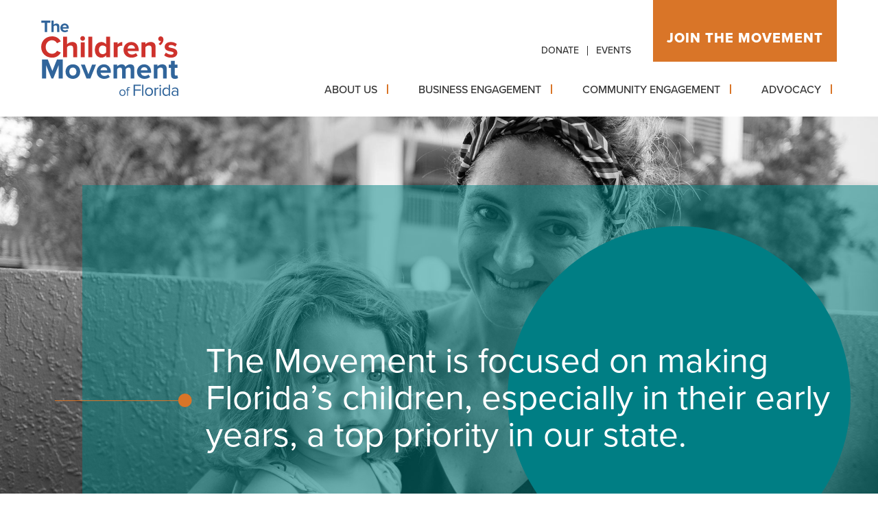

--- FILE ---
content_type: text/html; charset=UTF-8
request_url: https://www.childrensmovementflorida.org/advocacy
body_size: 6843
content:
<!DOCTYPE html>
<html lang="en" dir="ltr" prefix="og: https://ogp.me/ns#">
  <head>
    <meta charset="utf-8" />
<meta name="description" content="We meet regularly with Florida senators and representatives–in their offices at the Capitol and in their home districts–to share the importance of the first five years and policies geared at supporting young children and families. We participate in legislative delegation meetings, where legislators in each county hear from the public pressing issues that should be focused on during the upcoming session. We want to make sure high-quality early learning, health care and support for parents is part of the conversation." />
<link rel="canonical" href="https://www.childrensmovementflorida.org/advocacy" />
<meta property="og:site_name" content="The Children&#039;s Movement of Florida" />
<meta property="og:url" content="https://www.childrensmovementflorida.org/advocacy" />
<meta property="og:title" content="Advocacy Overview" />
<meta property="og:image" content="https://www.childrensmovementflorida.org/sites/default/files/images/share/parent-sitting-with-child.jpg" />
<meta property="og:image:width" content="1200" />
<meta property="og:image:height" content="630" />
<meta property="og:image:alt" content="The Children&#039;s Movement of Florida" />
<meta name="twitter:card" content="summary_large_image" />
<meta name="twitter:title" content="Advocacy Overview" />
<meta name="twitter:site" content="@ChildMovementFL" />
<meta name="twitter:image:alt" content="The Children&#039;s Movement of Florida" />
<meta name="twitter:image" content="https://www.childrensmovementflorida.org/sites/default/files/images/share/parent-sitting-with-child.jpg" />
<meta name="Generator" content="Drupal 11 (https://www.drupal.org)" />
<meta name="MobileOptimized" content="width" />
<meta name="HandheldFriendly" content="true" />
<meta name="viewport" content="width=device-width, initial-scale=1.0" />
<link rel="icon" href="/themes/custom/cmf/favicon.ico" type="image/vnd.microsoft.icon" />

    <title>Advocacy Overview | The Children&#039;s Movement of Florida</title>
    <link rel="stylesheet" media="all" href="/sites/default/files/css/css_1wiQBzY3xN6TUdRfYlEL0MmaJHKtmTliPsPvNoQhM4k.css?delta=0&amp;language=en&amp;theme=cmf&amp;include=eJxFjksOwyAQQy9Ew5lMmBCq4SMMUunpG5VG3T3bb-FdQU7rQDH74iQkgvDOufhrS4c9Su78UUuLghYHfbBPjTmYvTSxvo0K3fDEaxX50qHxLaaiITTUk7f1b7aR63AaeYo3nOySvr8-_kc-2g" />
<link rel="stylesheet" media="all" href="/sites/default/files/css/css_yEvmnzNl4CXiArxGoWm8rY26v4L_pdmZ2t7b24neXvs.css?delta=1&amp;language=en&amp;theme=cmf&amp;include=eJxFjksOwyAQQy9Ew5lMmBCq4SMMUunpG5VG3T3bb-FdQU7rQDH74iQkgvDOufhrS4c9Su78UUuLghYHfbBPjTmYvTSxvo0K3fDEaxX50qHxLaaiITTUk7f1b7aR63AaeYo3nOySvr8-_kc-2g" />
<link rel="stylesheet" media="all" href="https://use.typekit.net/kox6cpj.css" />
<link rel="stylesheet" media="all" href="/sites/default/files/css/css_oy2TZnL2IecZVEGqIKBwskN07pFtoMTcu1ORO5Q2rNM.css?delta=3&amp;language=en&amp;theme=cmf&amp;include=eJxFjksOwyAQQy9Ew5lMmBCq4SMMUunpG5VG3T3bb-FdQU7rQDH74iQkgvDOufhrS4c9Su78UUuLghYHfbBPjTmYvTSxvo0K3fDEaxX50qHxLaaiITTUk7f1b7aR63AaeYo3nOySvr8-_kc-2g" />

    <script type="application/json" data-drupal-selector="drupal-settings-json">{"path":{"baseUrl":"\/","pathPrefix":"","currentPath":"node\/5","currentPathIsAdmin":false,"isFront":false,"currentLanguage":"en"},"pluralDelimiter":"\u0003","suppressDeprecationErrors":true,"gtag":{"tagId":"G-2S4ZNMSFHY","consentMode":false,"otherIds":[],"events":[],"additionalConfigInfo":[]},"ajaxPageState":{"libraries":"[base64]","theme":"cmf","theme_token":null},"ajaxTrustedUrl":[],"user":{"uid":0,"permissionsHash":"bfc9a3c637747a85579569358146fdfb5921963763a98f3d96c62eac0b5fdc9e"}}</script>
<script src="/core/assets/vendor/jquery/jquery.min.js?v=4.0.0-rc.1"></script>
<script src="/modules/contrib/jquery_deprecated_functions/js/jquery.deprecated.functions.js?v=1.x"></script>
<script src="/sites/default/files/js/js_qbQ_3RSJKltwKY8PdStkm8h_5QVe3HNMObSPFvaSh9o.js?scope=header&amp;delta=2&amp;language=en&amp;theme=cmf&amp;include=eJxdjEEOgCAMBD8E8iRSa2kwQJWWqL_XePDgZTMzh8WaQpJmHg5SqeTwDb3qS1xkhuLVrpIbOxbhQtGAAz_z9wlWON26D-pXXGjrhGC0xDQaWpam3x_2vJnewlIwcw"></script>
<script src="/modules/contrib/google_tag/js/gtag.js?t8gqvr"></script>

    <link rel="apple-touch-icon" sizes="180x180" href="/themes/custom/cmf/favicon/apple-touch-icon.png">
    <link rel="icon" type="image/png" sizes="32x32" href="/themes/custom/cmf/favicon/favicon-32x32.png">
    <link rel="icon" type="image/png" sizes="16x16" href="/themes/custom/cmf/favicon/favicon-16x16.png">
    <link rel="manifest" href="/themes/custom/cmf/favicon/site.webmanifest">
    <link rel="mask-icon" href="/themes/custom/cmf/favicon/safari-pinned-tab.svg" color="#5bbad5">
    <link rel="shortcut icon" href="/themes/custom/cmf/favicon/favicon.ico">
    <meta name="msapplication-TileColor" content="#336699">
    <meta name="msapplication-config" content="/themes/custom/cmf/favicon/browserconfig.xml">
    <meta name="theme-color" content="#ffffff">
    <script type="text/javascript" src="//cdn.rlets.com/capture_configs/0e8/c93/e76/29549669eb1a881573e4280.js" async="async"></script>
  </head>
  <body class="path-node page-node-type-landing">
    <a href="#main-content" class="visually-hidden focusable skip-link">Skip to main content</a>
    
      <div class="dialog-off-canvas-main-canvas" data-off-canvas-main-canvas>
        
<main id="main" role="main" class="main-section">
  <header id="site-header" class="site-header">
    <div class="header-container">
      <div id="logo-container" class="logo-container">
  
<div id="block-branding" class="block block-system block-system-branding-block branding">
  <a class="site-logo" href="/" title="The Children&#039;s Movement of Florida Home" rel="home">
    <img class="standard-logo" src="/themes/custom/cmf/logo.svg" alt="The Children&#039;s Movement of Florida" />
  </a>
</div></div>
        <section id="header-navigation-top" class="top navigation-container">
<nav role="navigation" aria-labelledby="block-menu-top-menu" id="block-menu-top" class="block block-menu navigation menu--top top-menu">
            
  <h2 class="visually-hidden" id="block-menu-top-menu">Top Menu</h2>
  
      
        <ul class="menu">
                <li class="menu-item donate">
        <a href="https://secure.childrensmovementflorida.org/a/donate">Donate</a>
      </li>
      <li class="divider" aria-hidden="true"></li>                <li class="menu-item events">
        <a href="/events" data-drupal-link-system-path="node/285">Events</a>
      </li>
              </ul>
  

  </nav>
<nav role="navigation" aria-labelledby="block-donate-button-menu" id="block-donate-button" class="block block-menu donate-menu navigation menu--donate">
            
  <h2 class="visually-hidden" id="block-donate-button-menu">Donate Button</h2>
  
              <ul class="menu nav menu-donate" aria-label="Donate Button">
          <li class="button"><a href="/join" data-drupal-link-system-path="node/8">Join the movement</a></li>
        </ul>
  


  </nav></section>

        <section id="header-navigation-bottom" class="bottom navigation-container">
<nav role="navigation" aria-labelledby="block-main-menu-menu" id="block-main-menu" class="block block-menu main-menu navigation menu--main" aria-label="Main Menu">
            
  <h2 class="visually-hidden" id="block-main-menu-menu">Main navigation</h2>
  
      
              <ul class="menu menu-level-1">
       
                                            <li class="menu-item about-us menu-item--expanded">
                      <span class="dropdown-control no-link">About Us</span>
                    <button aria-expanded="false" aria-haspopup="true" class="dropdown-control" name="button">
            <span class="button-controls plus-minus-icon">
              <span class="visually-hidden">show submenu for "About Us"</span>
            </span>
          </button>
                        <ul class="menu menu-level-2">
       
                                            <li class="menu-item about-us">
          <a href="/about" data-drupal-link-system-path="node/2">About Us</a>
        </li>
                                                  <li class="menu-item the-florida-landscape">
          <a href="/florida-landscape" data-drupal-link-system-path="node/531">The Florida Landscape</a>
        </li>
                                                  <li class="menu-item history">
          <a href="/about/history" data-drupal-link-system-path="node/13">History</a>
        </li>
                                                  <li class="menu-item news">
          <a href="/news" data-drupal-link-system-path="node/10">News</a>
        </li>
                                                  <li class="menu-item our-founder">
          <a href="/about/founder" data-drupal-link-system-path="node/12">Our Founder</a>
        </li>
                                                  <li class="menu-item staff--board">
          <a href="/about/leadership" data-drupal-link-system-path="node/14">Staff &amp; Board</a>
        </li>
                                                  <li class="menu-item internship-program">
          <a href="/internship-program" data-drupal-link-system-path="node/652">Internship Program</a>
        </li>
                                                  <li class="menu-item bring-the-movement-to-your-community">
          <a href="https://secure.childrensmovementflorida.org/a/movement-to-your-community">Bring the Movement to Your Community</a>
        </li>
              </ul>
  
        </li>
                                                  <li class="menu-item business-engagement menu-item--expanded">
                      <span class="dropdown-control no-link">Business Engagement</span>
                    <button aria-expanded="false" aria-haspopup="true" class="dropdown-control" name="button">
            <span class="button-controls plus-minus-icon">
              <span class="visually-hidden">show submenu for "Business Engagement"</span>
            </span>
          </button>
                        <ul class="menu menu-level-2">
       
                                            <li class="menu-item business-engagement">
          <a href="/business-engagement" data-drupal-link-system-path="node/3">Business Engagement</a>
        </li>
                                                  <li class="menu-item bosses-for-babies">
          <a href="/bosses-for-babies" data-drupal-link-system-path="node/22">Bosses for Babies</a>
        </li>
                                                  <li class="menu-item local-chamber-competition">
          <a href="/bosses-for-babies-competition" data-drupal-link-system-path="node/641">Local Chamber Competition</a>
        </li>
                                                  <li class="menu-item meet-our-bosses">
          <a href="/our-bosses" data-drupal-link-system-path="node/55">Meet Our Bosses</a>
        </li>
                                                  <li class="menu-item guide-to-family-friendly-workplaces-in-florida">
          <a href="/bosses-for-babies/guide" data-drupal-link-system-path="node/293">Guide to Family-Friendly Workplaces in Florida</a>
        </li>
              </ul>
  
        </li>
                                                  <li class="menu-item community-engagement menu-item--expanded">
                      <span class="dropdown-control no-link">Community Engagement</span>
                    <button aria-expanded="false" aria-haspopup="true" class="dropdown-control" name="button">
            <span class="button-controls plus-minus-icon">
              <span class="visually-hidden">show submenu for "Community Engagement"</span>
            </span>
          </button>
                        <ul class="menu menu-level-2">
       
                                            <li class="menu-item community-engagement">
          <a href="/community-engagement" data-drupal-link-system-path="node/4">Community Engagement</a>
        </li>
                                                  <li class="menu-item readingpals">
          <a href="/readingpals" data-drupal-link-system-path="node/556">ReadingPals</a>
        </li>
                                                  <li class="menu-item florida&#039;s-early-learning-roadmap">
          <a href="/roadmap" data-drupal-link-system-path="node/417">Florida&#039;s Early Learning Roadmap</a>
        </li>
                                                  <li class="menu-item florida-early-learning-impact-network">
          <a href="/florida-early-learning-impact-network" data-drupal-link-system-path="node/647">Florida Early Learning Impact Network</a>
        </li>
                                                  <li class="menu-item parent-leadership-network">
          <a href="/parent-leadership-network-about" data-drupal-link-system-path="node/648">Parent Leadership Network</a>
        </li>
                                                  <li class="menu-item built-to-thrive">
          <a href="/built-to-thrive">Built to Thrive</a>
        </li>
              </ul>
  
        </li>
                                                  <li class="menu-item advocacy menu-item--expanded menu-item--active-trail">
                      <span class="dropdown-control no-link">Advocacy</span>
                    <button aria-expanded="false" aria-haspopup="true" class="dropdown-control" name="button">
            <span class="button-controls plus-minus-icon">
              <span class="visually-hidden">show submenu for "Advocacy"</span>
            </span>
          </button>
                        <ul class="menu menu-level-2">
       
                                            <li class="menu-item advocacy menu-item--active-trail">
          <a href="/advocacy" data-drupal-link-system-path="node/5" class="is-active" aria-current="page">Advocacy</a>
        </li>
                                                  <li class="menu-item all-in-for-early-learning-">
          <a href="https://www.allinforearlylearning.com/">All In for Early Learning </a>
        </li>
                                                  <li class="menu-item legislative-session-2026">
          <a href="/2026_session" data-drupal-link-system-path="node/627">Legislative Session 2026</a>
        </li>
                                                  <li class="menu-item 2026-priorities">
          <a href="/2026priorities" data-drupal-link-system-path="node/545">2026 Priorities</a>
        </li>
                                                  <li class="menu-item kidcasting-at-the-capitol">
          <a href="/kidcast" data-drupal-link-system-path="node/542">KidCasting at The Capitol</a>
        </li>
                                                  <li class="menu-item florida’s-early-childhood-data-hub">
          <a href="/data-hub" data-drupal-link-system-path="node/454">Florida’s Early Childhood Data Hub</a>
        </li>
              </ul>
  
        </li>
              </ul>
  

  </nav></section>

      <button id="menu-controls" class="menu-controls" aria-label="Main menu controls" aria-expanded="false">
        <span class="menu-controls-icon" aria-hidden="true"></span>
      </button>
    </div>
  </header>
  
         
  <section class="region region-hero node-page landing">
        <div class="hero-container hero-background-image" style="background-image:url(/sites/default/files/images/hero/parent-sitting-with-child.jpg)">
  <img src="/sites/default/files/images/hero/parent-sitting-with-child.jpg" />
</div>
      
           <div class="page-title-container">
        <div class="title-container landing-page">
          <h1 class="visually-hidden">Advocacy Overview</h1>
          <span class="connector"></span>
          <p class="page-title">The Movement is focused on making Florida’s children, especially in their early years, a top priority in our state.</p>
        </div>
      </div>
      </section>


  <div id="main-content" tabindex="-1" class="main-content layout-content">
          <div class="region region-controls">
    <div data-drupal-messages-fallback class="hidden"></div>

  </div>

    <div class="region region-content">
  
<div id="block-content" class="block block-system block-system-main-block">
  
    
      
<article class="landing node">
  <section class="page-intro">
          <figure class="image standard">
  
    <img loading="lazy" src="/sites/default/files/styles/standard/public/images/standard/kids-cleaning-up-after-food-2.jpg?itok=4otVBxix" width="800" height="526" alt="Kids cleaning up after food" class="image-style-standard" />



  
</figure>
  
    <p class="statement">
  <span class="connector vertical"></span>
  We do this by promoting smart policies, impactful investments and helpful resources for young children and families.</p>
  </section>
  <section class="body main-body">
  <span class="connector"></span>
  <p>&nbsp;</p><p>&nbsp;</p><p>&nbsp;</p><p>We meet regularly with Florida senators and representatives–in their offices at the Capitol and in their home districts–to share the importance of the first five years and policies geared at supporting young children and families. We participate in legislative delegation meetings, where legislators in each county hear from the public pressing issues that should be focused on during the upcoming session. We want to make sure high-quality early learning, health care and support for parents is part of the conversation.</p><p>During election years, we focus on connecting with candidates across the political spectrum. When freshman legislators understand early childhood development, they can hit the ground running and make decisions on issues that matter.</p><h2><a href="https://www.childrensmovementflorida.org/data-hub">Florida's Early Childhood Data Hub</a></h2><p>Find the data behind early learning, child health, and family well-being—all in one place.</p><h2><a href="https://www.childrensmovementflorida.org/2026priorities">Our Priorities</a></h2><p>Learn about our legislative priorities for 2025 and beyond.</p><h2><a href="https://www.childrensmovementflorida.org/2026_session">Legislative Session 2026</a></h2><p>Find key dates, committees, and bills we're following in the 2026 Legislative Session. &nbsp;</p><h2><a href="https://www.childrensmovementflorida.org/kidcast">KidCasting at the Capitol</a></h2><p>Watch 6- and 7-year-old students interview elected officials, former legislators, state leaders, and advocates.</p><p>&nbsp;</p></section>
  
  <section id="section-169"  class="embedded-form paragraph simple">
      <figure class="image standard">
  
    <img loading="lazy" src="/sites/default/files/styles/square_focus/public/images/standard/girl-pointing-at-ant.jpg?h=07e1a6a6&amp;itok=Xq7equ7L" width="400" height="400" alt="Girl pointing at ant" class="image-style-square-focus" />



</figure>
    <section class="body">
      <h2 class="title">
  Sign Up for Updates</h2>
      <p>During legislative session, we send updates on bills and appropriations related to early childhood. Sign up for our mailing list to receive these updates and you'll also get our weekly newsletter all year long.</p>

      <div class="ngp-form  reordered inline-labels" data-form-url="https://secure.everyaction.com/v1/Forms/SdjHacPRiEOBE_Y09nYpVw2" data-fastaction-endpoint="https://fastaction.ngpvan.com" data-inline-errors="true" data-fastaction-nologin="true" data-databag-endpoint="https://profile.ngpvan.com" data-databag="everybody" data-mobile-autofocus="false"data-labels="inline"></div>
    </section>
    </section>

</article>
  </div>
</div>
  </div>
  <footer id="site-footer" class="site-footer">
      <div class="footer-container top">
<div id="block-footer-quick-signup" class="block fields-4 signup block-block-content block-block-content75adcf44-664b-4f60-8618-c031e8fb7a70">
  
      <h2>Subscribe</h2>
    
      
<div class="embedded-form quick-signup">
  <div class="ngp-form" data-form-url="https://secure.everyaction.com/v1/Forms/SdjHacPRiEOBE_Y09nYpVw2" data-fastaction-endpoint="https://fastaction.ngpvan.com" data-inline-errors="true" data-fastaction-nologin="true" data-databag-endpoint="https://profile.ngpvan.com" data-databag="everybody" data-mobile-autofocus="false" data-labels="inline"></div></div>
  </div></div>

      <div class="footer-container middle">
<div id="block-footer-name-address" class="block block-block-content block-block-content3fe0ef1c-b416-41ae-8484-382fdfa13f24 name-and-address">
  
      <h2>The Children&#039;s Movement of Florida</h2>
    
      <section class="body">
  <p>3250 SW Third Avenue<br>
Miami, FL 33129<br>
305-646-7230</p>
</section>
  </div>

<nav role="navigation" aria-labelledby="block-footer-social-media-menu" id="block-footer-social-media" class="block block-menu navigation menu--social social-media">
      
  <h2 id="block-footer-social-media-menu">Follow Us</h2>
  
      
                <ul class="menu menu--level-1">
                    <li class="menu-item">
        <a href="https://www.linkedin.com/company/the-children%27s-movement-of-florida/" class="icon-linkedin">The Children&#039;s Movement of Florida on LinkedIn</a>
              </li>
                <li class="menu-item">
        <a href="https://www.facebook.com/ChildrensMovementFL" class="icon-facebook">The Children&#039;s Movement of Florida on Facebook</a>
              </li>
                <li class="menu-item">
        <a href="https://www.youtube.com/channel/UCItEfxbreLZOHp6LZ7wi3tA" class="icon-youtube">The Children&#039;s Movement of Florida on Youtube</a>
              </li>
                <li class="menu-item">
        <a href="https://www.instagram.com/childmovementfl" class="icon-instagram">The Children&#039;s Movement of Florida on Instagram</a>
              </li>
                <li class="menu-item">
        <a href="https://twitter.com/ChildMovementFL" class="icon-x">The Children&#039;s Movement of Florida on X</a>
              </li>
        </ul>
  


  </nav></div>

      <div class="footer-container bottom"><nav role="navigation" aria-labelledby="block-footer-menu-menu" id="block-footer-menu" class="block block-menu footer-menu navigation menu--footer" aria-label="Footer Menu">
            
  <h2 class="visually-hidden" id="block-footer-menu-menu">Footer Menu</h2>
  
      
        <ul class="menu">
                  
      <li class="menu-item contact-us">
        <a href="/contact" data-drupal-link-system-path="node/18">Contact Us</a>
      </li>
                  
      <li class="menu-item media-kit">
        <a href="/media-kit" data-drupal-link-system-path="node/17">Media Kit</a>
      </li>
                  
      <li class="menu-item privacy-policy">
        <a href="/privacy" data-drupal-link-system-path="node/15">Privacy Policy</a>
      </li>
                  
      <li class="menu-item sources">
        <a href="/useful-partner-content" data-drupal-link-system-path="node/164">Sources</a>
      </li>
                  
      <li class="menu-item careers">
        <a href="/careers" data-drupal-link-system-path="node/16">Careers</a>
      </li>
        </ul>
  

  </nav>  
<div id="block-copyright" class="block block-block-content block-block-content36717cbe-f0b5-466f-945f-8a8251c6f0a2 copyright">
  
    
      <section class="body">
  <p>© 2024 The Children’s Movement of Florida All Rights Reserved</p></section>
  </div>
</div>

  </footer>
    <div class="region region-mobile">
    
<nav role="navigation" aria-labelledby="block-footer-donate-button-menu" id="block-footer-donate-button" class="block block-menu donate-menu navigation menu--donate">
            
  <h2 class="visually-hidden" id="block-footer-donate-button-menu">Donate Button</h2>
  
              <ul class="menu nav menu-donate" aria-label="Donate Button">
          <li class="button"><a href="/join" data-drupal-link-system-path="node/8">Join the movement</a></li>
        </ul>
  


  </nav>
  </div>

</main>
  </div>

    
    <script src="/sites/default/files/js/js__4hhFSGLziLjr-pBkoXdZXs0U4NvYsTAOgaAoveqzcI.js?scope=footer&amp;delta=0&amp;language=en&amp;theme=cmf&amp;include=eJxdjEEOgCAMBD8E8iRSa2kwQJWWqL_XePDgZTMzh8WaQpJmHg5SqeTwDb3qS1xkhuLVrpIbOxbhQtGAAz_z9wlWON26D-pXXGjrhGC0xDQaWpam3x_2vJnewlIwcw"></script>
<script src="https://kit.fontawesome.com/0db472017e.js"></script>
<script src="https://static.everyaction.com/ea-actiontag/at.js"></script>
<script src="/sites/default/files/js/js_0EXm7gjzDZgXlxf4TnqBisP3yWq2q4pE1q25W0hfzis.js?scope=footer&amp;delta=3&amp;language=en&amp;theme=cmf&amp;include=eJxdjEEOgCAMBD8E8iRSa2kwQJWWqL_XePDgZTMzh8WaQpJmHg5SqeTwDb3qS1xkhuLVrpIbOxbhQtGAAz_z9wlWON26D-pXXGjrhGC0xDQaWpam3x_2vJnewlIwcw"></script>

  </body>
</html>

--- FILE ---
content_type: text/css
request_url: https://www.childrensmovementflorida.org/sites/default/files/css/css_oy2TZnL2IecZVEGqIKBwskN07pFtoMTcu1ORO5Q2rNM.css?delta=3&language=en&theme=cmf&include=eJxFjksOwyAQQy9Ew5lMmBCq4SMMUunpG5VG3T3bb-FdQU7rQDH74iQkgvDOufhrS4c9Su78UUuLghYHfbBPjTmYvTSxvo0K3fDEaxX50qHxLaaiITTUk7f1b7aR63AaeYo3nOySvr8-_kc-2g
body_size: 30842
content:
/* @license GPL-2.0-or-later https://www.drupal.org/licensing/faq */
div.embedded-form.quick-signup .ngp-form{max-width:unset;}div.embedded-form.quick-signup header.at-title,div.embedded-form.quick-signup legend,div.embedded-form.quick-signup footer.FooterHtml{display:none;}div.embedded-form.quick-signup fieldset{min-width:unset;padding:0;}div.embedded-form.quick-signup label{flex:unset;margin:0;min-width:unset;width:100%;}div.embedded-form.quick-signup label input{background:var(--cmf-lightest-grey);border:1px solid var(--cmf-light-grey);border-radius:0;color:var(--cmf-dark-grey);flex:0;font-size:.823529rem;font-weight:500;height:46px;margin:0 0 10px;min-width:unset;width:100%;}div.embedded-form.quick-signup label input::placeholder{color:var(--cmf-black);opacity:.5;}div.embedded-form.quick-signup label.error small.error{margin:0 0 10px;padding:0;}div.embedded-form.quick-signup .at-form-submit{padding:0;}div.embedded-form.quick-signup .at-form-submit input.at-submit{background:var(--cmf-orange);border:0;border-radius:0;color:#fff;font-size:1rem;font-weight:700;height:46px;letter-spacing:.1em;line-height:1.529412em;margin:0;outline:none;padding:10px 32px;text-align:center;text-transform:uppercase;width:100%;}div.embedded-form.quick-signup .content.thankYou{color:var(--cmf-black);text-align:center;}section.embedded-form.simple .at.ngp-form .at-row label input{margin-bottom:20px;}section.embedded-form.simple .at.ngp-form .at-form-submit{align-items:flex-end;margin-bottom:20px;padding-bottom:10px;}section.embedded-form.simple .at.ngp-form .at-form-submit .at-submit{height:48px;}section.embedded-form .at.ngp-form *{color:var(--cmf-black);font-family:var(--default-font-family);}section.embedded-form .at.ngp-form .FastAction{background:var(--cmf-lightest-grey);margin:0 10px 15px;padding:10px 0;}section.embedded-form .at.ngp-form .FastAction .fastAction{background:none;padding:0 5px;}section.embedded-form .at.ngp-form .FastAction p a{color:var(--cmf-orange);text-decoration:underline;}section.embedded-form .at.ngp-form .FastAction p{align-items:center;display:flex;font-size:12px;justify-content:space-between;line-height:15px !important;margin:0;padding:0;}section.embedded-form .at.ngp-form .FastAction .profile-link{background:#fff;}section.embedded-form .at.ngp-form .FastAction p > span{margin:0;padding:5px;}section.embedded-form .at.ngp-form .FastAction .fa-cta span a{color:#fff;text-decoration:none;}section.embedded-form .at.ngp-form .FastAction .fa-lead{display:block;order:1;}section.embedded-form .at.ngp-form .FastAction .fa-lead br{display:none;}section.embedded-form .at.ngp-form .FastAction .fa-cta{order:2;}section.embedded-form .at.ngp-form{margin:0 -10px;max-width:unset;width:calc(100% + 20px);}section.embedded-form .at.ngp-form.multistep-layout{min-width:unset;}section.embedded-form .at.ngp-form section.at-inner{background:none;}section.simple .at.ngp-form .at-form *{color:#fff;}section.embedded-form .at.ngp-form header.at-title{display:none;}section.embedded-form .at.ngp-form header.HeaderHtml,section.embedded-form .at.ngp-form .content.thankYou{padding:0 10px;margin:0 0 20px;}section.embedded-form .at.ngp-form header.HeaderHtml p,section.embedded-form .at.ngp-form .content.thankYou p{font-size:1em;margin:0 0 30px;padding:0;}section.embedded-form .at.ngp-form header.HeaderHtml p:last-child{margin:0;}section.embedded-form .at.ngp-form header.HeaderHtml p a,section.embedded-form .at.ngp-form .content.thankYou p a{color:var(--cmf-orange);text-decoration:underline;}section.embedded-form .at.ngp-form .content.thankYou table.tickets{width:100%;}section.embedded-form .at.ngp-form .content.thankYou table.tickets .col-price{text-align:right;}section.embedded-form .at.ngp-form .content.thankYou table.tickets th,section.embedded-form .at.ngp-form .content.thankYou table.tickets td{font-size:1em;}section.embedded-form .at.ngp-form .content.thankYou button{color:#fff;}section.embedded-form .at.ngp-form ol.at-steps{background:none;border-bottom:1px solid var(--cmf-blue-green);border-radius:0;display:flex;margin:10px 10px 0;padding:0;}section.embedded-form .at.ngp-form ol.at-steps li.at-step{color:var(--cmf-blue-green);margin:unset;padding:0;}section.embedded-form .at.ngp-form ol.at-steps li.at-step.active{background:none;border-bottom:5.5px solid var(--cmf-blue-green);}section.embedded-form .at.ngp-form ol.at-steps li.at-step a,section.embedded-form .at.ngp-form ol.at-steps li.at-step b{align-items:center;display:flex;flex-direction:column;font-size:1em;font-weight:400;letter-spacing:0;line-height:22px;justify-content:center;padding:15px 10px 10px;}section.embedded-form .at.ngp-form ol.at-steps li.at-step a:hover{text-decoration:none;}section.embedded-form .at.ngp-form ol.at-steps li.at-step a:before,section.embedded-form .at.ngp-form ol.at-steps li.at-step b:before{background:var(--cmf-blue-green);border:0;display:flex;font-size:14px;font-weight:400;height:22px;justify-content:center;left:unset;line-height:22px;margin:0 0 5px;position:relative;right:unset;top:0;transform:none;width:22px;}section.embedded-form .at.ngp-form fieldset.at-fieldset{margin:0;padding:10px 0;min-width:unset;}section.embedded-form .at.ngp-form.reordered fieldset.at-fieldset{padding-top:0;}section.embedded-form .at.ngp-form fieldset.at-fieldset.TributeGift,section.embedded-form .at.ngp-form fieldset.at-fieldset.RecipientInformation{padding-top:0 !important;}section.embedded-form .at.ngp-form fieldset.at-fieldset.ContributionInformation{padding-bottom:5px;}section.embedded-form .at.ngp-form.multistep-layout fieldset.at-fieldset.ContributionInformation{padding:10px 0 !important;}section.embedded-form .at.ngp-form fieldset.at-fieldset.hide-additional-information{padding:0;}section.embedded-form .at.ngp-form legend.at-legend{color:var(--cmf-blue-green);font-size:1.176471em;font-weight:600;line-height:1em;margin:0 10px;padding:10px 0 5px;text-transform:uppercase;}section.embedded-form .at.ngp-form.reordered legend.at-legend{display:none;}section.embedded-form .at.ngp-form .at-row label,section.embedded-form .at.ngp-form fieldset.TicketInformation label{font-size:.941176rem;font-weight:400;line-height:1.5em;margin:0 10px;}section.embedded-form .at.ngp-form fieldset.TicketInformation label{margin:0;}section.embedded-form .at.ngp-form .at-row label input,section.embedded-form .at.ngp-form .at-table label input,section.embedded-form .at.ngp-form .at-row label select,section.embedded-form .at.ngp-form .at-table label select,section.embedded-form .at.ngp-form .at-row label .select2-selection,section.embedded-form .at.ngp-form .at-row label textarea,section.embedded-form .at.ngp-form .at-row label .vgs-input-container iframe{border:1px solid var(--cmf-light-grey);border-radius:0;color:var(--cmf-black);font-weight:600;font-size:1em;height:48px;line-height:40px;margin:0 0 15px;padding:7px 10px;}section.embedded-form .at.ngp-form .at-row label .intl-tel-input{margin:0 0 5px;}section.embedded-form.simple .at.ngp-form .at-row label .intl-tel-input{margin:0 0 20px;}section.embedded-form .at.ngp-form .at-row label .intl-tel-input .iti__selected-flag:hover{background:none;}section.embedded-form .at.ngp-form .at-row label .intl-tel-input input{padding-left:46px;}section.embedded-form .at.ngp-form .at-row label select,section.embedded-form .at.ngp-form .at-table label select{padding:0 10px;}section.embedded-form .at.ngp-form .at-row label .select2-selection{color:var(--cmf-orange);font-weight:600;padding-top:10px;text-transform:none;}section.embedded-form .at.ngp-form .at-row label .select2-selection__rendered{color:var(--cmf-black);}section.embedded-form .at.ngp-form .select2-container--default .select2-selection--multiple .select2-selection__rendered{display:flex;flex-wrap:wrap;}section.embedded-form .at.ngp-form .at-row label textarea{height:auto;line-height:1.5em;min-height:200px;}section.embedded-form .at.ngp-form label small,section.embedded-form .at.ngp-form label a.at-whatsthis{font-size:14px;line-height:1em;}section.embedded-form .at.ngp-form .at-row.FirstName.LastName label,section.embedded-form .at.ngp-form .at-row.PostalCode.City.StateProvince label,section.embedded-form .at.ngp-form .at-row.EmailAddress.PostalCode label,section.embedded-form .at.ngp-form .at-row.EmailAddress.MobilePhone label,section.embedded-form .at.ngp-form .at-row.EmailAddress.HomePhone label{flex:1 150px;min-width:150px;}section.embedded-form .at.ngp-form hr{background:var(--cmf-blue-green);border:0;height:1px;margin:20px 0;}section.embedded-form .at.ngp-form footer.FooterHtml{margin:0;}section.embedded-form .at.ngp-form label.at-check{margin:5px 5px 5px 10px;}section.embedded-form .at.ngp-form .at-check.YesSignMeUpForUpdatesForBinder{position:relative;}section.embedded-form .at.ngp-form .at-row.UpdateMyProfile{margin:5px;width:auto;}section.embedded-form .at.ngp-form .at-markup.UpdateMyProfile{margin:0 5px;}section.embedded-form .at.ngp-form .PaymentInformation .at-markup.UpdateMyProfile{margin:0 10px;}section.embedded-form .at.ngp-form .updateMyProfileSection > label{margin:0;}section.embedded-form .at.ngp-form label.at-check .at-checkbox-title-container:before,section.embedded-form .at.ngp-form label.at-check .at-checkbox-title-container:after,section.embedded-form .at.ngp-form .UpdateMyProfile label > span:before,section.embedded-form .at.ngp-form .UpdateMyProfile label > span:after{border:1px solid var(--cmf-orange);border-radius:0;height:20px;left:0;top:0;width:20px;}section.embedded-form .at.ngp-form label.at-check .at-checkbox-title-container:before,section.embedded-form .at.ngp-form .UpdateMyProfile label > span:before,section.embedded-form .at.ngp-form label.at-check.authorize-payment-label > span:before{background:none;}section.embedded-form .at.ngp-form label.at-check .at-checkbox-title-container:after,section.embedded-form .at.ngp-form .UpdateMyProfile label > span:after{background-color:var(--cmf-orange);background-image:url(/themes/custom/cmf/images/check-mark.svg);background-position:center;background-repeat:no-repeat;background-size:14px 14px;border:1px solid var(--cmf-orange);content:"";font-size:20px;line-height:20px;text-align:center;}section.embedded-form .at.ngp-form label.at-check .at-checkbox-title-container,section.embedded-form .at.ngp-form .UpdateMyProfile label > span,section.embedded-form .at.ngp-form fieldset.ContributionInformation label.at-select.SelectedFrequency span.at-select{display:block;font-size:16px;line-height:20px;margin:0;padding-left:30px;text-transform:none;}section.embedded-form .at.ngp-form fieldset.ContributionInformation label.at-select.SelectedFrequency span.at-select{padding-left:0;}section.embedded-form .at.ngp-form label.at-check .at-checkbox-title,section.embedded-form .at.ngp-form label.at-check .at-cover-costs-info,section.embedded-form .at.ngp-form label.at-select .select-collapse,section.embedded-form .at.ngp-form .UpdateMyProfile label > span{font-weight:400;line-height:20px;}section.embedded-form .at.ngp-form .at-row label.multi-select .select2-container{margin-bottom:5px;}section.embedded-form .at.ngp-form .at-row label.multi-select .select2-selection{height:auto;line-height:20px;min-height:30px;padding:0;}section.embedded-form .at.ngp-form .at-row label.multi-select .select2-container--default .select2-selection--multiple{margin:0;}section.embedded-form .at.ngp-form .select2-container--default .select2-selection--multiple .select2-selection__choice{line-height:30px;white-space:normal;}section.embedded-form .at.ngp-form .at-row label.multi-select .select2-container--default li.select2-search--inline input{border:0;height:40px;margin:0;padding:0;}section.embedded-form .at.ngp-form fieldset.ContributionInformation label.at-select.SelectedFrequency,section.embedded-form .at.ngp-form fieldset.ContributionInformation label.at-select.SelectedDuration{margin:0 0 0 4px;}section.embedded-form .at.ngp-form fieldset.ContributionInformation label.at-select.SelectedFrequency.select-collapse{margin:5px;}section.embedded-form .at.ngp-form fieldset.ContributionInformation .at-recurring{display:flex;flex-wrap:wrap;font-size:15px;line-height:20px;margin:0 0 10px;padding:0 10px;}section.embedded-form .at.ngp-form fieldset.ContributionInformation.forced-recurring .at-recurring{display:none;}section.embedded-form .at.ngp-form .at-recurring label{font-size:15px;line-height:20px;}section.embedded-form .at.ngp-form .at-recurring label.IsRecurring{display:flex;margin:5px 0;}section.embedded-form .at.ngp-form .at-recurring label.IsRecurring span{display:block;font-size:15px;line-height:20px;}section.embedded-form .at.ngp-form .at-recurring label select,section.embedded-form .at.ngp-form .at-recurring label input{border:1px solid var(--cmf-orange);border-radius:0;color:var(--cmf-orange);font-size:56px;font-weight:600;height:34px;line-height:22px;margin:0 5px 0 0;padding:0 20px 0 5px;}section.embedded-form .at.ngp-form fieldset.ContributionInformation .at-recurring .at-check{display:block;margin-right:0;}section.embedded-form .at.ngp-form fieldset.AdditionalInformation .other-option > label.at-text{margin:-1px 10px 0 0;flex-grow:1;flex-basis:unset;}section.embedded-form .at.ngp-form fieldset.AdditionalInformation .other-option label.at-text input{height:34px;line-height:34px;margin:0;}section.embedded-form .at.ngp-form .at-row.SmsLegalDisclaimer{margin:0;padding:0;}section.embedded-form .at.ngp-form .at-row.SmsLegalDisclaimer .at-markup.SmsLegalDisclaimer{margin:0;padding:5px 10px;}section.embedded-form .at.ngp-form .at-row.SmsLegalDisclaimer .at-markup.SmsLegalDisclaimer p{font-size:14px;line-height:20px;margin:0 0 10px;}section.embedded-form .at.ngp-form .at-row.SmsLegalDisclaimer .at-markup.SmsLegalDisclaimer p:last-child{margin-bottom:5px;}section.embedded-form .at.ngp-form .radios label input[type="radio"],section.embedded-form .at.ngp-form .at-ecards input[type="radio"]{-moz-appearance:none;-webkit-appearance:none;border:1px solid var(--cmf-orange);border-radius:50%;content:"";display:block;height:20px;left:0;margin:0;padding:0;outline:none;position:absolute;width:20px;}section.embedded-form .at.ngp-form .radios label input[type="radio"]:checked{background:radial-gradient(var(--cmf-orange) 0%,var(--cmf-orange) 40%,transparent 45%,transparent);border:1.5px solid var(--cmf-orange);}section.embedded-form .at.ngp-form .form-item-selectedfrequency .radios{display:flex;flex-wrap:wrap;margin:0;}section.embedded-form .at.ngp-form.multistep-layout .form-item-selectedfrequency .radios{margin:10px 0 0;}section.embedded-form .at.ngp-form .radios label{display:block;font-size:16px;line-height:1.25em;height:30px;margin:0 0 0 10px;padding:5px 10px 5px 25px;position:relative;text-decoration:none;}section.embedded-form .at.ngp-form .form-item-selectedfrequency .radio-description{display:block;font-size:16px;line-height:24px;margin:10px 10px 0;padding:0;width:100%;}section.embedded-form .at.ngp-form .at-tribute-gift{margin:0;}section.embedded-form .at.ngp-form .at-tribute-gift .form-item-inhonororinmemoryof > label{display:block;font-size:16px;}section.embedded-form .at.ngp-form .at-tribute-gift .form-item-inhonororinmemoryof .radios{display:flex;flex-wrap:nowrap;padding:10px 0;}section.embedded-form .at.ngp-form .AdditionalInformation .radios{margin:0;padding:5px 0 10px;}section.embedded-form .at.ngp-form .RecipientInfoHeaderHtml{margin:5px;}section.embedded-form .at.ngp-form .at-recipient-msg{margin:0}section.embedded-form .at.ngp-form .at-form-submit{display:flex;flex-wrap:wrap;justify-content:flex-end;margin:0;padding:0 10px;}section.embedded-form .at.ngp-form.multistep-layout .at-form-submit{flex-wrap:wrap;margin:0;padding:0;}section.embedded-form .at.ngp-form .at-form-submit .step-prevNext{display:flex;flex-wrap:wrap;justify-content:space-between;padding:10px 0 0;width:100%;}section.embedded-form .at.ngp-form .at-form-submit .step-prevNext .prevNext{padding:0 10px;}section.embedded-form .at.ngp-form .at-form-submit .step-prevNext:before,section.embedded-form .at.ngp-form .at-form-submit .step-prevNext:after{display:none;}section.embedded-form .at.ngp-form .at-form-submit .step-prevNext .next{order:2;}section.embedded-form .at.ngp-form .at-form-submit .step-prevNext .prev{order:1;}section.embedded-form .at.ngp-form .at-form-submit .at-submit,section.embedded-form .at.ngp-form .at-form-submit .step-prevNext .btn-at{align-items:center;background:var(--cmf-orange);border:0;border-radius:0;box-shadow:var(--cmf-box-shadow);color:#fff;display:flex;float:none;font-size:1.176471rem;font-weight:800;justify-content:center;letter-spacing:.1rem;line-height:1.25em;margin:0;min-height:48px;padding:10px;text-decoration:none;text-transform:uppercase;white-space:normal;}section.embedded-form .at.ngp-form .at-form-submit .step-prevNext .prev .btn-at,section.embedded-form .at.ngp-form .at-form-submit .back-link.at-submit{background:var(--cmf-light-grey);color:var(--cmf-blue-green);}section.embedded-form .at.ngp-form .at-form-submit .back-link.at-submit{order:1;}section.embedded-form .at.ngp-form.multistep-layout .at-form-submit .secure-processing-div,section.embedded-form .at.ngp-form .at-form-submit .secure-processing-single-step-div{float:unset;margin:20px 0 0;order:5;width:100%;}section.embedded-form .at.ngp-form.multistep-layout .at-form-submit .secure-processing-div label,section.embedded-form .at.ngp-form .at-form-submit .secure-processing-single-step-div label{display:flex;float:unset;justify-content:flex-end;width:100%;}article .at.ngp-form .at-form .glyphicons:before{font-family:"Glyphicons Regular";}section.embedded-form .at.ngp-form fieldset.ContributionInformation .form-item-selectamount{margin:0;}section.embedded-form .at.ngp-form fieldset.ContributionInformation .at-radio{margin:0;}section.embedded-form .at.ngp-form fieldset.ContributionInformation .at-radios{display:flex;flex-wrap:wrap;margin:0 0 5px;}section.embedded-form .at.ngp-form fieldset.ContributionInformation label.label-amount{border-radius:0;color:#fff;float:none;font-size:1.411765rem;font-weight:600;height:50px;letter-spacing:unset;line-height:1.25em;margin:10px;padding:10px 20px;text-shadow:unset;width:100% !important;}section.embedded-form .at.ngp-form fieldset.ContributionInformation label.label-amount.incrediblyLong,section.embedded-form .at.ngp-form fieldset.ContributionInformation label.label-amount.veryLong,section.embedded-form .at.ngp-form fieldset.ContributionInformation label.label-amount.tooLong{align-items:center;display:flex;font-size:1rem;justify-content:center;line-height:1.176471em;padding:5px 10px;width:100% !important;}section.embedded-form .at.ngp-form fieldset.ContributionInformation label.label-amount input[name="SelectAmount"]{height:0 !important;left:0;position:absolute;top:0;width:1px !important;}section.embedded-form .at.ngp-form fieldset.ContributionInformation label.label-amount a,section.embedded-form .at.ngp-form fieldset.ContributionInformation label.label-amount a:hover,section.embedded-form .at.ngp-form fieldset.ContributionInformation label.label-amount:hover a{background:var(--cmf-blue-green);border:0;border-radius:0;height:50px;}section.embedded-form .at.ngp-form fieldset.ContributionInformation label.label-amount input:checked + a{background-color:var(--cmf-orange);color:#fff;}section.embedded-form .at.ngp-form fieldset.ContributionInformation label.label-amount:active a{box-shadow:none;}section.embedded-form .at.ngp-form fieldset.ContributionInformation label.label-otheramount{background:transparent;font-size:0;height:auto;line-height:50px;margin-bottom:10px;padding:0;position:relative;}section.embedded-form .at.ngp-form fieldset.ContributionInformation .at-radios.recurring-options label.label-otheramount:after{content:"";font-size:0;}section.embedded-form .at.ngp-form fieldset.ContributionInformation input.edit-otheramount,section.embedded-form .at.ngp-form fieldset.ContributionInformation input.edit-otheramount:required::selection{background:none;border:1px solid var(--cmf-light-grey);border-radius:0;color:var(--cmf-grey);font-family:var(--default-font-family);font-size:1.411765rem;font-weight:600;height:50px;letter-spacing:unset;line-height:50px;margin:0;padding:0 20px 0 25px;position:absolute;top:0;width:100%;}section.embedded-form .at.ngp-form fieldset.ContributionInformation input.edit-otheramount::placeholder{color:var(--cmf-blue-green);font-size:24px;font-weight:600;}section.embedded-form .at.ngp-form fieldset.ContributionInformation input:checked + input.edit-otheramount{background-color:none;border-color:var(--cmf-orange);color:var(--cmf-orange);font-weight:600;padding:0 20px 0 25px;}section.embedded-form .at.ngp-form fieldset.ContributionInformation input:checked + input.edit-otheramount::placeholder{color:#fff;}section.embedded-form .at.ngp-form fieldset.ContributionInformation label.label-otheramount span,section.embedded-form .at.ngp-form fieldset.ContributionInformation input.edit-otheramount:required + span{border:0;color:var(--cmf-blue-green);display:block;font-size:1.411765rem;height:50px;line-height:50px;padding:0 0 0 12px;}section.embedded-form .at.ngp-form fieldset.ContributionInformation input.edit-otheramount:required + span{color:var(--cmf-orange);font-weight:600;}section.embedded-form .at.ngp-form fieldset.AdditionalInformation label.checkbox-list-label{font-weight:600;padding-top:10px;}@media (min-width:400px){div.embedded-form.quick-signup .at-row.FirstName.LastName,div.embedded-form.quick-signup .at-row.EmailAddress.PostalCode{display:grid;gap:10px;grid-template-columns:1fr 1fr;}div.embedded-form.quick-signup .at-form-submit input.at-submit{width:auto;}}@media (min-width:600px){section.embedded-form .at.ngp-form ol.at-steps li.at-step a,section.embedded-form .at.ngp-form ol.at-steps li.at-step b{flex-direction:row;}section.embedded-form .at.ngp-form ol.at-steps li.at-step a:before,section.embedded-form .at.ngp-form ol.at-steps li.at-step b:before{margin:0 10px 0 0;}section.embedded-form .at.ngp-form fieldset.ContributionInformation label.label-amount{width:calc((100% / 3) - 20px) !important;}section.embedded-form .at.ngp-form fieldset.ContributionInformation label.label-amount.incrediblyLong,section.embedded-form .at.ngp-form fieldset.ContributionInformation label.label-amount.veryLong,section.embedded-form .at.ngp-form fieldset.ContributionInformation label.label-amount.tooLong{width:calc(50% - 20px) !important;}section.embedded-form .at.ngp-form.reordered .at-form-submit .at-submit{padding:10px 30px;}section.embedded-form .at.ngp-form .at-form-submit .at-submit,section.embedded-form .at.ngp-form .at-form-submit .step-prevNext .btn-at{padding:10px 50px;}}@media (min-width:768px){div.embedded-form.quick-signup form{column-gap:10px;display:grid;grid-template-columns:1fr 120px;}div.embedded-form.quick-signup .ContactInformation .at-fields{column-gap:10px;display:grid;grid-template-columns:50% 1fr;}div.embedded-form.quick-signup .at-row.EmailAddress.PostalCode{grid-template-columns:2fr 1fr;}div.embedded-form.quick-signup .at-form-submit{width:120px;}div.embedded-form.quick-signup .at-form-submit input.at-submit{padding:10px;width:100%;}article section.embedded-form{padding:30px 20px;}section.embedded-form .at.ngp-form fieldset.ContributionInformation label.label-amount.incrediblyLong,section.embedded-form .at.ngp-form fieldset.ContributionInformation label.label-amount.veryLong,section.embedded-form .at.ngp-form fieldset.ContributionInformation label.label-amount.tooLong{width:calc((100% / 3) - 20px) !important;}}
body .dialog-off-canvas-main-canvas{padding:0;position:relative;}main{left:0;margin:0 auto;padding:0;position:relative;width:100%;}.main-content,.region-controls{margin:0 auto;max-width:800px;padding:20px;width:100%;}body.page-node-type-event:not(.user-logged-in) .main-content,body.page-node-type-events:not(.user-logged-in) .main-content,body.page-node-type-landing:not(.user-logged-in) .main-content,.main-content.has-secondary-navigation{padding-top:0;}body.page-node-type-events:not(.user-logged-in) .main-content{padding-bottom:0;}.region-controls{padding:0 20px;}body.page-node-type-landing .region-controls{position:relative;z-index:2;}.path-frontpage .main-content,.path-node .main-content,.path-media .main-content,.path-media-gallery .main-content{margin:unset;max-width:unset;padding-left:0;padding-right:0;}.path-media .main-content,.path-media-gallery .main-content{margin:0 auto;max-width:1200px;}.main-content.element-with-background-is-standalone{padding:0;}.main-content.element-with-background-is-first{padding-top:0;}.main-content.element-with-background-is-last{padding-bottom:0;}.path-media .region-controls{padding-bottom:20px;}.block.tabs{margin:0;padding:0;width:100%;}.main-content.form-is-standalone .block.tabs,.main-content.element-with-background-is-first .block.tabs{padding-bottom:20px;}.main-content.has-secondary-navigation .hidden + .block.tabs,.main-content.form-is-standalone .hidden + .block.tabs,.main-content.element-with-background-is-first .hidden + .block.tabs{padding-top:20px;}.block.tabs ul.tabs{border-bottom:1px solid var(--cmf-lapis);margin:0;}.block.tabs ul.tabs > li{margin:5px 10px 0 0;}.block.tabs ul.tabs > li a{background:#fff;border:1px solid var(--cmf-lapis);border-bottom:0;border-radius:4px 4px 0 0;color:var(--gpac-slate);text-decoration:none;}.block.tabs ul.tabs > li a.is-active,.block.tabs ul.tabs > li a:hover{background:var(--cmf-lapis);color:#fff;}.region-controls .messages-container{padding:0;}.region-controls .messages--status{margin:0 0 20px 8px;}.main-content.has-secondary-navigation .region-controls .messages--status,.main-content.element-with-background-is-standalone .region-controls .messages--status,.main-content.element-with-background-is-standalone .region-controls .messages--status{margin-top:30px;}.region-content form input[type="text"],.region-content form input[type="email"],.region-content form input[type="url"],.region-content form input[type="password"],.region-content form input[type="tel"],.region-content form input[type="time"],.region-content form select{border:1px solid var(--cmf-lapis);border-radius:0;color:var(--cmf-lapis);font-size:18px;font-weight:700;height:50px;line-height:40px;padding:5px 10px;margin:0 0 5px;width:100%;}.region-content form textarea{font-size:16px;padding:10px;}.region-content form .form-actions{display:flex;justify-content:flex-end;margin:0;}.region-content form .form-actions input[type="submit"]{background:var(--cmf-lapis);border:0;box-shadow:0px 4px 4px rgba(0,0,0,0.25);color:#fff;font-size:16px;font-weight:700;height:50px;line-height:30px;margin:0;padding:10px 30px;text-transform:uppercase;}@media (min-width:1000px){.main-content{padding-top:40px;padding-bottom:40px;}}
*{box-sizing:border-box;}:root{--default-font-family:proxima-nova,san-serif;--font-awesome-brands:"Font Awesome 6 Brands";--font-awesome-solid:"Font Awesome 6 Pro";--glyphicons-font-family:"Glyphicons Regular";--cmf-black:#353535;--cmf-blue-green:#0080a3;--cmf-blue-green-10-percent:rgba(0,128,163,.1);--cmf-blue-green-5-percent:rgba(0,128,163,.05);--cmf-light-blue-green:#e5f2f6;--cmf-blue-green-very-light:#e1f0f4;--cmf-goldenrod:#bb8a16;--cmf-goldenrod-10-percent:rgba(187,138,22,.1);--cmf-lapis:#369;--cmf-lapis-10-percent:rgba(51,102,153,.1);--cmf-light-blue:#ecf1f5;--cmf-orange:#d97528;--cmf-orange-10-percent:rgba(217,117,40,.1);--cmf-light-dark-orange:rgba(178,95,31,0.05);--cmf-purple:#600055;--cmf-purple-10-percent:rgba(96,0,85,.1);--cmf-light-purple:#efe5ee;--cmf-red:#c33;--cmf-teal:#007e84;--cmf-light-teal:#e5f3f3;--cmf-teal-10-percent:rgba(0,132,132,.1);--cmf-teal-50-percent:rgba(0,132,132,.5);--cmf-yellow:#e6ac26;--cmf-dark-grey:#555;--cmf-grey:#777;--cmf-light-grey:#ccc;--cmf-lightest-grey:#f1f1f1;--cmf-box-shadow:0 4px 4px rgba(0,0,0,.25);}html{font-size:17px;}body{background-color:#fff;color:var(--cmf-black);font-family:var(--default-font-family);font-weight:400;line-height:1.41176em;margin:0;padding:0;}p{margin:0 0 20px;}.dialog-off-canvas-main-canvas a,.dialog-off-canvas-main-canvas a:hover,.dialog-off-canvas-main-canvas a:active,.dialog-off-canvas-main-canvas a:visited{color:var(--cmf-orange);font-weight:700;text-decoration:underline;}.background-blue-green{background:var(--cmf-blue-green);}.background-goldenrod{background:var(--cmf-goldenrod);}.background-lapis{background:var(--cmf-lapis);}.background-orange{background:var(--cmf-orange);}.background-purple{background:var(--cmf-purple);}.background-red{background:var(--cmf-red);}.background-teal{background:var(--cmf-teal);}.background-yellow{background:var(--cmf-yellow);}header.site-header{align-items:center;display:flex;height:150px;justify-content:center;position:relative;width:100%;z-index:2;}header.site-header .header-container{display:grid;height:100%;max-width:1200px;margin:0;position:relative;width:100%;}header.site-header .logo-container{background:none;}header.site-header .block.branding{align-items:center;display:flex;height:100%;position:relative;width:100%;}.block.branding a.site-logo{background:none;display:flex;font-size:0;padding:20px;}.block.branding img{height:110px;width:200px;}header.site-header nav.top-menu ul.menu{align-items:flex-end;display:flex;flex-wrap:wrap;margin:0;}nav.top-menu li.menu-item{padding:0;text-transform:uppercase;}nav.top-menu li.divider{background:var(--cmf-black);height:14px;width:1px;margin-bottom:9px;}nav.top-menu li.menu-item a{color:var(--cmf-black);display:block;font-size:.823529rem;font-weight:500;line-height:1rem;padding:18px 12px 8px;text-decoration:none;}nav.top-menu li.menu-item.stay-in-touch a:before{font-family:var(--font-awesome-solid);font-weight:900;margin-left:8px;order:2;}nav.social-media ul.menu{display:flex;flex-wrap:wrap;margin:0 0 0 -10px;padding:0;width:auto;}nav.social-media ul.menu li.menu-item{align-items:center;display:flex;height:44px;padding:0;width:44px;}nav.social-media ul.menu a[class*="icon-"]{background-position:center;background-repeat:no-repeat;background-size:24px;display:block;font-size:0;height:44px;line-height:44px;width:44px;}nav.social-media ul.menu .icon-facebook{background-image:url(/themes/custom/cmf/images/icons/facebook-icon-lapis.svg);}nav.social-media ul.menu .icon-x{background-image:url(/themes/custom/cmf/images/icons/x-icon-lapis.svg);}nav.social-media ul.menu .icon-instagram{background-image:url(/themes/custom/cmf/images/icons/instagram-icon-lapis.svg);}nav.social-media ul.menu .icon-linkedin{background-image:url(/themes/custom/cmf/images/icons/linkedin-icon-lapis.svg);}nav.donate-menu ul.menu{display:flex;height:100%;justify-content:center;margin:0;}nav.donate-menu ul.menu li.button{align-items:center;display:flex;width:100%;}nav.donate-menu li.button a{align-items:center;background:var(--cmf-orange);color:#fff;display:flex;font-size:1.176471em;font-weight:800;height:48px;justify-content:center;letter-spacing:1px;line-height:1em;padding:14px 20px;text-decoration:none;text-transform:uppercase;}.region-mobile nav.donate-menu li.button a{width:100%;}nav.donate-menu li.button a:hover{text-shadow:var(--default-text-shadow);transition:text-shadow 0.2s ease;}.header-navigation nav.menu--main ul.menu{align-items:center;display:flex;padding:0 22px 0 0;width:100%;}nav.main-menu li.menu-item{align-items:center;display:flex;font-size:1rem;font-weight:500;line-height:1.176471em;list-style:none;padding:0 5px;position:relative;text-transform:uppercase;width:auto;}nav.main-menu li.menu-item span.no-link{color:var(--cmf-black);cursor:pointer;display:flex;padding:0;}nav.main-menu li.menu-item.open span.no-link{color:var(--cmf-lapis);}nav.main-menu li.menu-item button{background:none;border:none;display:block;height:40px;padding:0;width:30px;}nav.main-menu li.menu-item button .button-controls{align-items:center;display:flex;justify-content:center;height:40px;position:relative;width:100%;}nav.main-menu li.menu-item button .button-controls:before,nav.main-menu li.menu-item button .button-controls:after{background:var(--cmf-orange);border-radius:1px;bottom:0;content:"";display:block;height:14px;left:0;margin:auto;position:absolute;right:0;rotate:90deg;top:0;width:2px;}nav.main-menu li.menu-item button .button-controls:after{rotate:0deg;}nav.main-menu li.menu-item.open > button .button-controls:after{display:none}nav.main-menu ul.menu-level-1 ul.menu{display:none;}nav.main-menu ul.menu-level-1 li.open > ul.menu{display:flex;}.button-container{display:flex;flex-wrap:wrap;}section.body p.button-container{margin:0;}.button-container a.button{background:var(--cmf-orange);border-radius:0;box-shadow:var(--cmf-box-shadow);color:#fff;display:flex;font-size:1.176471rem;font-weight:700;letter-spacing:.1em;line-height:1.2em;margin:0 20px 20px 0;padding:12px 32px;text-decoration:none;text-transform:uppercase;}.button-container a.button.last-button{margin-right:0;}.button-container a.button:hover,.button-container a.button:focus{color:#fff;}p.arrow-link-container{display:flex;}p.arrow-link-container a.arrow-link{align-items:center;color:var(--cmf-orange);display:flex;font-size:1.176471rem;text-decoration:none;width:100%;}.news-item-container p.arrow-link-container a.arrow-link{font-size:unset;}p.arrow-link-container a.arrow-link .link{width:unset;}p.arrow-link-container.end-of-line a.arrow-link{justify-content:flex-end;}.arrow-link-container a.arrow-link span.arrow{background-size:20px;color:var(--cmf-orange);margin:0 0 0 10px;transition:margin 150ms ease-in-out;}.news-item-container p.arrow-link-container a.arrow-link span.arrow{background-size:16px;}.end-of-line a.arrow-link span.arrow{margin-right:5px}a.arrow-link:hover span.arrow,a.arrow-link:focus span.arrow{margin-left:15px}.end-of-line a.arrow-link:hover span.arrow,.end-of-line a.arrow-link:focus span.arrow{margin-right:0;}span.connector,span.connector:before,span.connector.corner:after{display:block;height:20px;position:relative;width:80px;}span.connector:before,span.connector.corner:after{background-image:url(/themes/custom/cmf/images/pointer-icon.svg);background-position:right center;background-repeat:no-repeat;background-size:1600px 20px;content:"";}span.connector.timeline-point,span.connector.timeline-point:before{width:40px;}span.connector.timeline-point:before{background-image:url(/themes/custom/cmf/images/pointer-icon-white.svg);}span.connector.vertical{height:80px;left:10px;width:20px;}span.connector.vertical:before,span.connector.corner:after{transform:rotate(90deg);left:-30px;top:30px;}main .decorative-icon-container{align-items:flex-start;display:flex;}main .decorative-icon-container .decorative-icon{background-position:center;background-size:24px;background-repeat:no-repeat;display:block;font-size:1.411765rem;height:24px;line-height:1em;margin-right:6px;width:24px;}main .decorative-icon-container .decorative-icon.smaller{background-size:18px;margin-right:3px;width:18px;}main a.decorative-icon-container .decorative-icon{text-decoration:none;}main .decorative-icon.icon-arrow-right-orange{background-image:url(/themes/custom/cmf/images/icons/icon-arrow-right-orange.svg);}main .decorative-icon.icon-bullhorn-regular-teal{background-image:url(/themes/custom/cmf/images/icons/icon-bullhorn-regular-teal.svg);}main .decorative-icon.icon-calendar-day-regular-teal{background-image:url(/themes/custom/cmf/images/icons/icon-calendar-day-regular-teal.svg);}main .decorative-icon.icon-child{background-image:url(/themes/custom/cmf/images/icons/icon-child.svg);}main .decorative-icon.icon-children{background-image:url(/themes/custom/cmf/images/icons/icon-children.svg);}main .decorative-icon.icon-clock-regular-teal{background-image:url(/themes/custom/cmf/images/icons/icon-clock-regular-teal.svg);}main .decorative-icon.icon-envelope-orange{background-image:url(/themes/custom/cmf/images/icons/icon-envelope-orange.svg);}main .decorative-icon.icon-envelope-teal{background-image:url(/themes/custom/cmf/images/icons/icon-envelope-teal.svg);}main .decorative-icon.icon-location-dot-regular-teal{background-image:url(/themes/custom/cmf/images/icons/icon-location-dot-regular-teal.svg);}main .decorative-icon.icon-map-pin-duotone-yellow{background-image:url(/themes/custom/cmf/images/icons/icon-map-pin-duotone-yellow.svg);}main .decorative-icon.icon-square-arrow-right-up-orange{background-image:url(/themes/custom/cmf/images/icons/icon-square-arrow-up-right-orange.svg);}main .decorative-icon.icon-square-arrow-right-up-teal{background-image:url(/themes/custom/cmf/images/icons/icon-square-arrow-up-right-teal.svg);}main .decorative-icon-container .decorative-icon-text{width:calc(100% - 30px);}main .decorative-icon-container .smaller + .decorative-icon-text{width:calc(100% - 21px);}section.region-hero{background-color:var(--cmf-teal);display:grid;grid-template-columns:1fr;grid-template-rows:1fr;width:100%;}.page-node-type-front section.region-hero{background:none;}section.region-hero .hero-container{grid-column:1 / 2;grid-row:1 / 2;}section.region-hero .hero-container.hero-background-image{background-position:center;background-repeat:no-repeat;background-size:cover;height:400px;}section.region-hero.full-height-hero .hero-container.hero-background-image{background:unset !important;height:auto;}section.region-hero .hero-container.hero-background-image img{display:none;}section.region-hero.full-height-hero .hero-container.hero-background-image img{display:block;height:auto;width:100%;}body.page-node-type-landing .region-hero .hero-container.hero-background-image{filter:grayscale(1);}.region-hero .page-title-container{grid-column:1 / 2;grid-row:1 / 2;z-index:1;}body.page-node-type-landing .region-hero .page-title-container{position:relative;}.region-hero .hero-background-image + .page-title-container{display:flex;align-items:flex-end;}.region-hero .title-container{display:flex;margin:0 auto;max-width:1200px;min-height:150px;padding:0 20px;text-align:center;width:100%;}.region-hero .title-container.show-date{flex-direction:column;}.region-hero .hero-background-image + .page-title-container .title-container{background:var(--cmf-teal-50-percent);max-width:unset;min-height:unset;}.region-hero .title-container.landing-page{left:0;margin:0 auto;padding:50px 20px;position:absolute;right:0;top:100px;width:calc(100% - 40px);z-index:1;}.region-hero .title-container.landing-page:after{background:var(--cmf-teal);border-radius:50%;content:"";height:240px;position:absolute;right:20px;top:80px;width:240px;}.region-hero .title-container.landing-page span.connector{position:absolute;left:-20px;top:50px;}.region-hero .page-title{align-items:center;color:#fff;display:flex;font-size:2rem;font-weight:800;justify-content:center;line-height:1.176471em;margin:0 auto;padding:20px 0;text-align:center;}.region-hero .show-date .page-title{padding:40px 0 10px;}.region-hero .show-date .event-date{color:#fff;font-size:0;font-weight:600;margin:0;}.region-hero .show-date .event-date span.smart-date--date{display:block;font-size:1.705882rem;font-size:1rem;line-height:1.379310em;}.region-hero .landing-page .page-title{font-weight:400;position:relative;z-index:2;}.region-hero .hero-background-image + .page-title-container .page-title{justify-content:flex-end;max-width:unset;min-height:unset;text-align:right;}.region-hero .title-container.landing-page .page-title{text-align:left;}.region-hero .title-container .page-title.long,.region-hero .title-container .page-title.too-long{font-size:1.411765rem;line-height:1.25em;max-width:600px;}.region-hero p.page-title,.path-media .region-hero .page-title{max-width:800px;}.region-secondary{background-color:var(--cmf-teal-10-percent);padding:20px;}.region-secondary nav.secondary-menu-container{margin:0 auto;max-width:1160px;}.region-secondary ul.secondary-menu{display:flex;flex-wrap:wrap;justify-content:center;list-style:none;margin:15px 0;padding:0;}.region-secondary ul.secondary-menu li.anchor-link{display:flex;position:relative;}.region-secondary ul.secondary-menu li.anchor-link:after{background:var(--cmf-light-grey);content:"";display:block;height:14px;margin:auto;top:50%;width:2px;}.region-secondary ul.secondary-menu li.anchor-link:last-of-type:after{display:none;}.region-secondary li.anchor-link a{color:var(--cmf-teal);display:block;padding:5px 12px;}article.node,article.media-gallery{margin:20px 0;outline-style:none;}.main-content.element-with-background-is-standalone article.node{margin:0;}.main-content.element-with-background-is-first article.node{margin-top:0;}.main-content.element-with-background-is-last article.node{margin-bottom:0;}article h2,article h1.post-title{color:var(--cmf-teal);font-size:2rem;font-weight:400;line-height:1.125em;margin:40px 0 10px;}article .publication-date + h1.post-title{margin:20px 0;}article p.button-container + h2{margin-top:20px;}article h3{color:var(--cmf-teal);font-size:1.705882rem;font-weight:600;line-height:1.206897em;margin:20px 0;}article h2 + h3{margin-top:16px;}article section.body h2.primary-title{margin:0;}article section.body{margin:0 auto;max-width:800px;padding:0 20px;width:100%;}article section.body.centered{text-align:center;}section.body p,section.body ul,section.body ol{margin:0 0 20px;}article.node .publication-date{color:var(--cmf-dark-grey);font-size:.823529rem;font-weight:700;line-height:1.142857em;}article figure{line-height:0;margin:0 0 20px;position:relative;width:100%;}article figure a{display:block;line-height:0;}article figure img{height:auto;width:100%;}article blockquote{border-left:8px solid var(--cmf-yellow);color:var(--cmf-teal);font-size:1.235294rem;font-weight:600;line-height:1.428571em;margin:40px 0;padding:20px 0 20px 40px;}article blockquote.simple-blockquote{border-top:1px solid var(--cmf-yellow);border-left:0;color:var(--main-font-color);font-size:1rem;font-weight:400;line-height:1.411765em;margin:30px 0;padding:30px 0 0;position:relative;}article blockquote.simple-blockquote .simple-blockquote-decoration{background-color:#fff;background-image:url(/themes/custom/cmf/images/icons/icon-quote-left-yellow.svg);background-repeat:no-repeat;background-size:24px;color:var(--cmf-yellow);display:block;font-size:1.411765rem;height:24px;left:0;position:absolute;top:-12px;width:40px;z-index:1;}article blockquote p:last-child{margin-bottom:0;}article blockquote.simple-blockquote p.quoter{font-size:.823529rem;font-style:italic;line-height:1.142857em;}article hr.divider{margin:16px 0;background:var(--cmf-yellow);border:0;height:4px;width:50px;}article sup{font-size:.823529rem;}article h2 sup,article h3 sup{top:-1em;}article.node section.body table{border:2px solid var(--cmf-teal);border-collapse:collapse;width:100%;}article.node section.body table thead th{background:var(--cmf-teal);border-left:1px solid #fff;border-right:1px solid #fff;color:#fff;}article.node section.body table th,article.node section.body table td{border:1px solid var(--cmf-teal);padding:8px;text-align:center;}article.node section.body table thead th:first-of-type{border-left:2px solid var(--cmf-teal);}article.node section.body table thead th:last-of-type{border-right:2px solid var(--cmf-teal);}article.node.front{margin-bottom:0;}article.node.front > section.content-container{align-items:center;display:flex;flex-direction:column;margin:0 auto 40px;}article.node.front .content-container section.body{font-size:1.388889em;line-height:1.32em;text-align:center;}article.node.front > section.content-container .button-container,article.node.front > section.content-container .button-container a{margin:0;}article.node.front section.main-body{margin-bottom:40px;max-width:1160px;text-align:center;}article.node.front section.main-body p{color:var(--cmf-grey);font-size:1.705882rem;line-height:1.206897em;}article.community-driver{background:none;padding:0 20px;}article.community-driver section.organization-details{margin:0;max-width:1160px;width:100%;}article.community-driver figure.logo{display:flex;justify-content:center;max-width:360px;width:100%;}article.community-driver h1.page-title{color:var(--cmf-teal);font-size:2rem;font-weight:400;line-height:1em;margin:0 0 10px;}article.community-driver p.location{font-size:1.235294rem;font-weight:600;margin-bottom:10px;}article.community-driver figure.portrait{margin:0 0 8px;width:150px;}article.community-driver p.name{font-weight:500;}article.community-driver > section.body{margin:0;max-width:760px;padding:0;}article.node.data{padding:0 20px;}article.node .data-content-container{background:var(--cmf-lightest-grey);border:3px solid var(--cmf-grey);margin:0 auto;padding:0;text-align:center;width:100%;}article.node .data-content-container.blue_green{background:var(--cmf-light-blue-green);border-color:var(--cmf-blue-green);}article.node .data-content-container.orange{background:var(--cmf-light-dark-orange);border-color:var(--cmf-orange);}article.node .data-content-container.purple{background:var(--cmf-light-purple);border-color:var(--cmf-purple);}article.node .data-content-container.teal{background:var(--cmf-light-teal);border-color:var(--cmf-teal);}article.node.data .data-content-container{max-width:1200px;}.node .data-content-container .data-element-title{background:var(--cmf-grey);color:#fff;font-size:1.176471rem;letter-spacing:.02rem;line-height:1.2em;margin:0;padding:16px;text-transform:uppercase;}.node .data-content-container.blue_green .data-element-title{background:var(--cmf-blue-green);}.node .data-content-container.orange .data-element-title{background:var(--cmf-orange);}.node .data-content-container.purple .data-element-title{background:var(--cmf-purple);}.node .data-content-container.teal .data-element-title{background:var(--cmf-teal);}.node .data-content-container .data-content{padding:20px;}.node .data-content-container .primary-statistic{color:var(--cmf-grey);font-size:4.117647rem;font-weight:900;line-height:1em;margin:0 auto 10px;}.node .data-content-container.blue_green .primary-statistic{color:var(--cmf-blue-green);}.node .data-content-container.orange .primary-statistic{color:var(--cmf-orange);}.node .data-content-container.purple .primary-statistic{color:var(--cmf-purple);}.node .data-content-container.teal .primary-statistic{color:var(--cmf-teal);}.node .data-content-container .body{font-weight:700;font-size:1.176471rem;line-height:1.4em;margin:0 auto 20px;max-width:760px;}.node .data-content-container .data-element{background:#fff;border:1px solid var(--cmf-grey);padding:10px;}.node .data-content-container .data-element + .data-element{margin-top:20px;}.node .data-content-container .data-element.data-image-link{padding:0;}.node .data-content-container .data-element.data-image-link figure.image-with-link{margin:0;}.node .data-content-container .data-element.missing-data h3{color:var(--cmf-grey);font-size:10rem;font-weight:900;margin:0;padding:30px;}.node .data-content-container .source-data{font-size:.941176rem;line-height:1.25em;margin:0;padding:16px 0 0;text-align:left;}.node .data-content-container .source-data .source-label{font-style:italic;font-weight:700;}.node .data-content-container .source-data .source-link{color:var(--cmf-lapis);}body:not(.user-logged-in) article.node.landing{margin-top:0;}article.landing .page-intro{margin:0 auto;max-width:1400px;width:100%;}article.landing .page-intro figure.standard{margin:0;}article.landing .page-intro figure.standard figcaption{margin-bottom:10px;}article.landing .page-intro .statement{background-color:var(--cmf-teal-10-percent);background-image:url(/themes/custom/cmf/images/child-white-50-percent.svg);background-position:calc(100% + 70px) calc(100%);background-repeat:no-repeat;background-size:300px 367px;color:var(--cmf-teal);font-size:2rem;line-height:1.176471em;margin:0 auto 20px;padding:50px 20px 50px 60px;position:relative;}article.landing .page-intro .statement .connector{left:20px;position:absolute;top:0;}article.landing .main-body{margin:40px auto;padding-right:80px;position:relative;}article.landing .main-body .connector{left:unset;position:absolute;right:0;top:10px;transform:rotate(180deg);}article.landing .main-body h2{font-size:1.705882rem;line-height:1.241379em;margin-top:20px;}article.landing .main-body h2 a{font-weight:400;text-decoration:none;}article.landing .main-body h2 a:hover{text-decoration:underline;}article.landing .main-body p,article.landing .main-body li{font-size:1.411765rem;line-height:1.333333em;}.body .program-details > span:not(.decorative-icon-container){display:block;}article.person{background:none;padding:0 20px;}article.person section.person-details{margin:0;max-width:1160px;width:100%;}article.person figure.portrait{display:flex;justify-content:center;max-width:300px;width:100%;}article.person-staff figure.portrait,article.person.boss figure.portrait{max-width:360px;}article.person-staff figure.portrait{align-items:flex-end;background:var(--cmf-teal);padding:0 20px;}article.person.background-blue-green figure.portrait{background:var(--cmf-blue-green);}article.person.background-goldenrod figure.portrait{background:var(--cmf-goldenrod);}article.person.background-lapis figure.portrait{background:var(--cmf-lapis);}article.person.background-orange figure.portrait{background:var(--cmf-orange);}article.person.background-purple figure.portrait{background:var(--cmf-purple);}article.person-staff figure.portrait img{height:fit-content;}article.person.boss .has-logo figure.portrait{position:relative;}article.person.boss .has-logo .boss-logo{background:#fff;bottom:0;position:absolute;right:0;width:100px;}article.person h1.page-title{color:var(--cmf-teal);font-size:2rem;font-weight:400;line-height:1em;margin:0 0 10px;}article.person p.role{font-size:1.235294rem;font-weight:600;margin-bottom:10px;}article.person > section.body{margin:0;max-width:760px;padding:0;}article.node .ancillary-information{display:flex;flex-wrap:wrap;}article.person .ancillary-information span{padding-right:16px;display:block;}article.person .ancillary-information .industry + span,article.person .ancillary-information .headquarters + span,article.person .ancillary-information .email-address + span,article.person .ancillary-information .telephone + span,article.person .ancillary-information .linkedin + span{border-left:1px solid var(--cmf-black);padding-left:16px;}article.node .ancillary-information .linkedin a,article.node .ancillary-information .email-address a,article.node .ancillary-information .twitter a{background-repeat:no-repeat;background-size:24px;display:block;font-size:0;height:24px;width:24px;}article.node .ancillary-information .linkedin a{background:url(/themes/custom/cmf/images/icons/linkedin-icon-lapis.svg);}article.node .ancillary-information .email-address a{background:url(/themes/custom/cmf/images/icons/icon-envelope-lapis.svg);}article.node .ancillary-information .twitter a{background:url(/themes/custom/cmf/images/icons/x-icon-lapis.svg);}article.person .ancillary-information .telephone a{color:var(--cmf-black);font-weight:400;text-decoration:none;}article.person blockquote.unique-callout{background-color:var(--cmf-teal-10-percent);border:0;font-weight:400;margin:0 0 20px;padding:20px;}p.boss-summary-details span{display:block;font-family:var(--default-font-family);font-size:.941176rem;line-height:1.5em;}p.boss-summary-details .boss-name-and-title a{display:block;font-size:1.058824rem;font-weight:600;line-height:1.333333em;text-decoration:none;}p.boss-summary-details .boss-name-and-title a:hover{text-decoration:underline;}p.boss-summary-details .company-location{color:var(--cmf-grey);display:flex;}article.standard .main-content-container{margin:0 auto 40px;max-width:1200px;width:100%;}article.standard .main-content-container.no-main-image{max-width:800px;}article.standard .main-content-container figure.standard figcaption{padding:0 20px;}.news-item-container figure.news{box-shadow:var(--cmf-box-shadow);}.news-item-container section.body{position:relative;}.news-item-container h2.node-title{font-size:1.705882rem;line-height:1.206897em;margin-top:0;}.news-item-container h2.node-title a{color:var(--cmf-teal);font-weight:600;text-decoration:none;}.news-item-container .read-more{margin-bottom:40px;}article.best-in-class section.body figure.standard{margin:0 -20px 30px;width:calc(100% + 40px);}article.best-in-class section.body figure.standard figcaption{padding:0 20px;}article.simple-layout h3{font-size:1.411765rem;line-height:1.333333em;}article.best-in-class section.expert hr.divider{background:var(--cmf-light-grey);height:1px;margin:40px 0 20px;width:100%;}article.best-in-class section.expert > h2{color:var(--cmf-grey);margin:20px;width:100%;}article.best-in-class section.expert figure.portrait{box-shadow:var(--cmf-box-shadow);max-width:400px;}article.node.policy{margin-top:40px;}article.node.policy section.policy-content{margin-bottom:35px;padding-bottom:20px;position:relative}article.node.policy section.policy-content:last-of-type{margin-bottom:0;padding-bottom:0;}article.node.policy section.policy-content:after{background:var(--cmf-grey);bottom:0;content:"";display:block;height:1px;position:absolute;width:calc(100%  - 40px);}article.node.policy section.policy-content:last-of-type:after{display:none;}section.policy-content ul.double-columns{border-bottom:1px solid var(--cmf-grey);margin-bottom:24px;padding-bottom:30px;}section.policy-content ul.double-columns:last-child{border:0;padding:0;}section.policy-content ul.double-columns li{break-inside:avoid-column;}article.event{margin-top:0;}article.event.past-event:not(.has-hero){padding-top:20px;}article.events section.featured-event{background:var(--cmf-teal-10-percent);margin:0 0 40px;padding:20px;}article.event section.event-details{background:var(--cmf-teal-10-percent);margin-bottom:20px;}article.event .event-details-container{margin:0 auto;max-width:800px;padding:20px;width:100%;}.paragraph.display-events .connector-container{margin:0 auto;max-width:1360px;width:100%;}.paragraph.view.display-events .connector-container span.connector,.paragraph.view.display-events .connector-container span.connector:before{width:200px;}.main-content.has-secondary-navigation article.event .event-details-container{padding-top:0;}.paragraph.display-events h2.title{margin:32px 0 40px;}.events.featured-event .event-item-container{margin:0 auto;}article.event .event-details-container figure.event,.event-item-container figure.event{box-shadow:var(--cmf-box-shadow);}.event-item-container figure.event{border:1px solid var(--cmf-light-grey);}.event-item-container section.body{padding:0;position:relative;}.event-item-container .node-title{font-size:1.705882rem;line-height:1.206897em;margin:0 0 8px;}.event-item-container .node-title a{color:var(--cmf-teal);font-weight:600;text-decoration:none;}.event-item-container .node-title a:hover{text-decoration:underline;}.event-item-container section.body p{margin-bottom:8px;}.event-item-container section.body .event-date,.event-item-container section.body .event-location{color:var(--cmf-grey);font-size:.823529rem;font-weight:700;line-height:1.142857em;}.event-item-container section.body .event-date{margin-bottom:4px;}.event-item-container section.body p.button-container{margin-top:30px;}.event-details-container p.decorative-icon-container{font-size:1.588235rem;font-weight:600;line-height:1.333333em;margin:0 0 8px;}.event-details-container p.decorative-icon-container .decorative-icon{background-position:left center;background-size:27px;height:36px;margin:0;width:40px;}.event-details-container p.decorative-icon-container .decorative-icon-text{width:calc(100% - 40px);}.event-details-container p.decorative-icon-container .decorative-icon-text.multiple{display:flex;}.event-details-container p.event-share-links{align-items:center;display:flex;}.event-details-container .decorative-icon-text .share{background-position:center;background-repeat:no-repeat;background-size:30px;display:block;font-size:0;height:30px;margin-right:16px;padding:0;width:30px;}.event-details-container .decorative-icon-text .share.facebook{background-image:url(/themes/custom/cmf/images/icons/facebook-icon-lapis.svg);}.event-details-container .decorative-icon-text .share.linkedin{background-image:url(/themes/custom/cmf/images/icons/linkedin-icon-lapis.svg);}.event-details-container .decorative-icon-text .share.x{background-image:url(/themes/custom/cmf/images/icons/x-icon-lapis.svg);}.event-details-container .decorative-icon-text .share.email{background-image:url(/themes/custom/cmf/images/icons/icon-envelope-lapis.svg);}.event-details-container .button-container{margin:20px 0 0;}.event-details-container .button-container .button{margin:0;}.event-item-container .read-more{margin-bottom:40px;}article.event .body p.arrow-link-container.end-of-line{padding-top:20px;}.main-content.error-page #block-content{margin:0 auto;max-width:800px;padding:0 20px;width:100%;}section.paragraph > h2.title{margin:0 0 20px;width:100%;}section.paragraph.dashboard{margin:60px auto;max-width:1200px;padding:0 20px;position:relative;}section.paragraph.dashboard.top-border:before{background:var(--cmf-yellow);content:"";display:block;height:1px;width:100%;}section.paragraph.dashboard > h2.title{margin:52px auto 20px;text-align:center;}.paragraph.dashboard .dashboard-items{display:grid;gap:20px;}.paragraph.dashboard .dashboard-items .data-content-container{display:flex;flex-wrap:wrap;position:relative;}.paragraph.dashboard .dashboard-items details.data-element{background:unset;border:unset;display:grid;height:calc(100% - 80px);margin:0;padding:0;width:100%;}.paragraph.dashboard .dashboard-items details.data-element[open]{order:2;}.paragraph.dashboard .dashboard-items summary{align-items:center;background-image:url(/themes/custom/cmf/images/icons/icon-arrow-down-grey.svg);background-repeat:no-repeat;background-size:36px;background-position:center calc(100% - 16px);display:flex;font-size:2.941176rem;height:100%;justify-content:center;list-style:none;margin:0;padding:40px 16px 60px;width:100%;}.paragraph.dashboard .dashboard-items .blue_green summary{background-image:url(/themes/custom/cmf/images/icons/icon-arrow-down-blue-green.svg);}.paragraph.dashboard .dashboard-items .orange summary{background-image:url(/themes/custom/cmf/images/icons/icon-arrow-down-orange.svg);}.paragraph.dashboard .dashboard-items .purple summary{background-image:url(/themes/custom/cmf/images/icons/icon-arrow-down-purple.svg);}.paragraph.dashboard .dashboard-items .teal summary{background-image:url(/themes/custom/cmf/images/icons/icon-arrow-down-teal.svg);}.paragraph.dashboard .dashboard-items [open] summary{background-image:url(/themes/custom/cmf/images/icons/icon-arrow-up-grey.svg);font-size:4.117647rem;height:auto;}.paragraph.dashboard .dashboard-items .blue_green [open] summary{background-image:url(/themes/custom/cmf/images/icons/icon-arrow-up-blue-green.svg);}.paragraph.dashboard .dashboard-items .orange [open] summary{background-image:url(/themes/custom/cmf/images/icons/icon-arrow-up-orange.svg);}.paragraph.dashboard .dashboard-items .purple [open] summary{background-image:url(/themes/custom/cmf/images/icons/icon-arrow-up-purple.svg);}.paragraph.dashboard .dashboard-items .teal [open] summary{background-image:url(/themes/custom/cmf/images/icons/icon-arrow-up-teal.svg);}.paragraph.dashboard .dashboard-items summary::marker,.paragraph.dashboard .dashboard-items summary::-webkit-details-marker{content:"";display:none;}.paragraph.dashboard .dashboard-items [open] .data-content{padding:0 10px 10px;}.paragraph.dashboard .dashboard-items .data-element-title{align-items:center;display:flex;height:80px;justify-content:center;padding:0 16px;width:100%;}section.paragraph.icons-with-text{padding:0 20px;}.paragraph.icons-with-text .content-container{margin:0 auto;max-width:1200px;width:100%;}.paragraph.icons-with-text .content-container > .body{margin:0;max-width:760px;}.paragraph.icon-with-text figure{margin-right:0;width:150px;}.paragraph.icon-with-text .body p:last-child{margin:0;}section.paragraph.standard-content.centered{text-align:left;}section.paragraph.standard-content:not(.centered){max-width:1200px;}section.paragraph.standard-image{margin:40px auto;max-width:1200px;padding:0 20px;width:100%;}.paragraph.standard-image figure.standard{margin:0;max-width:760px;width:100%;}.paragraph.standard-image.centered figure.standard{margin:0 auto;}section.paragraph.structured-list{margin:40px auto;max-width:1200px;padding:0 20px;width:100%;}section.paragraph.structured-list.centered,section.paragraph.structured-list h2.title{max-width:800px;}.paragraph.structured-list .structured-list-item{background:var(--cmf-teal-10-percent);margin:0 0 20px;max-width:760px;padding:0 20px 20px;}.paragraph.structured-list.color-blue-green .structured-list-item{background:var(--cmf-blue-green-10-percent);}.paragraph.structured-list.color-goldenrod .structured-list-item{background:var(--cmf-goldenrod-10-percent);}.paragraph.structured-list.color-lapis .structured-list-item{background:var(--cmf-lapis-10-percent);}.paragraph.structured-list.color-orange .structured-list-item{background:var(--cmf-orange-10-percent);}.paragraph.structured-list.color-purple .structured-list-item{background:var(--cmf-purple-10-percent);}.paragraph.structured-list h3.subtitle{background:var(--cmf-teal);color:#fff;margin:0 -20px 20px;padding:20px;}.paragraph.structured-list.color-blue-green h3.subtitle{background:var(--cmf-blue-green);}.paragraph.structured-list.color-goldenrod h3.subtitle{background:var(--cmf-goldenrod);}.paragraph.structured-list.color-lapis h3.subtitle{background:var(--cmf-lapis);}.paragraph.structured-list.color-orange h3.subtitle{background:var(--cmf-orange);}.paragraph.structured-list.color-purple h3.subtitle{background:var(--cmf-purple);}section.paragraph.image-with-text{margin:0 auto;max-width:1200px;padding:0 20px;width:100%;}section.paragraph.image-with-text section.body{padding:0;}section.paragraph.video{background:linear-gradient(transparent 0%,transparent 49.99%,var(--cmf-teal-10-percent) 50%,var(--cmf-teal-10-percent));margin:40px 0 0;}article.best-in-class section.paragraph.video{background:none;margin:30px -20px;}section.paragraph.video.complex{background:linear-gradient(transparent 0%,transparent 24.99%,var(--cmf-teal-10-percent) 25%,var(--cmf-teal-10-percent));margin:40px 0 0;}article.person section.paragraph.video{margin:40px -20px;}.paragraph.video .video-content-container{margin:0 auto;max-width:1200px;padding:0 20px;width:100%;}.paragraph.video.centered .video-content-container,article.standard-width .paragraph.video .video-content-container{max-width:800px;}.paragraph.video.complex .video-content-container section.body{padding:0;}.paragraph.video.complex span.connector{margin-left:-20px;}.paragraph.video.complex span.connector,.paragraph.video.complex span.connector:before{width:100px;}.paragraph.video h2.title{margin:0 0 30px;}.paragraph.video.complex h2.title{margin:30px 0 5px;}.paragraph.video.centered h2.title{text-align:center;}.paragraph.video.complex .button-container a.button{margin-right:0;width:100%;}.paragraph.video h2.title,.paragraph.video .video-container{max-width:760px;width:100%;}.paragraph.video .video-container{margin:0;padding:0 0 20px;}article.best-in-class .paragraph.video .video-container{padding:0;}section.paragraph.people{display:flex;flex-wrap:wrap;margin:0 auto;max-width:1200px;padding:0 20px;width:100%;}section.paragraph.display-staff figure.portrait{display:flex;flex-direction:column;margin:0 -20px 40px;padding:0;width:calc(100% + 40px);}section.people.display-staff figure.portrait > a{display:flex;justify-content:center;padding:40px 20px 0;width:100%;}section.people.display-staff figure.portrait:hover > a{padding:40px 5px 0 35px;transition:padding .2s ease;}section.people figure.portrait img{filter:grayscale(1);transition:filter 100ms;}section.people figure.portrait:hover img{filter:none;}section.people.display-staff figure.portrait img{max-width:320px;width:100%;}section.people figure.portrait figcaption{position:relative;text-align:center;}section.people.display-staff figure.portrait:hover figcaption:before{background:var(--cmf-teal-10-percent);bottom:-10px;content:"";height:calc(100% + 200px);position:absolute;right:0;width:calc(100% + 60px);z-index:-1;}section.people figure.portrait figcaption p.person-name{line-height:1.411765em;margin:10px 0 0;}section.people figure.portrait figcaption p.person-name a{font-size:1.235294rem;font-weight:700;line-height:1.142857em;text-decoration:none;}section.people figure.portrait figcaption p.role{font-size:1.235294rem;line-height:1.142857em;margin-bottom:10px;}section.people figure.portrait .ancillary-information{justify-content:center;line-height:1.142857em;margin:0;}section.people.display-board figure.portrait .ancillary-information{display:none;}section.people figure.portrait .ancillary-information span{margin:0 5px;}.paragraph.callouts{margin:40px auto;max-width:1200px;padding:0;width:100%;}.paragraph.callouts.columns{align-items:center;display:flex;flex-direction:column;max-width:unset;}.paragraph.callouts.columns.light-teal-background{background-color:var(--cmf-teal-10-percent);padding:0 0 40px;}article.standard-width:not(.event) .paragraph.callouts{max-width:800px;}article.node .paragraph.callouts.columns:last-child{margin-bottom:0;}.paragraph.callouts.centered{justify-content:center;text-align:center;}.paragraph.statement + .paragraph.callouts{position:relative;}.paragraph.callouts span.connector{margin-bottom:20px;}.paragraph.callouts.centered:not(.stacked) span.connector{margin-right:auto;}.paragraph.callouts span.connector.vertical{height:100px;}.paragraph.statement + .paragraph.callouts span.connector.vertical{position:absolute;top:-120px;}.paragraph.callouts span.connector.vertical:before{left:-40px;top:40px;width:100px;}.paragraph.callouts:not(.centered) section.body{max-width:unset;}.paragraph.callouts.columns .callouts.columns{max-width:1200px;position:relative;}.paragraph.callouts .callout{background:var(--cmf-teal);color:#fff;margin:20px;padding:2px;text-align:center;}.paragraph.callouts h2.title{padding:0 20px;}.paragraph.callouts .callout.background-blue-green{background:var(--cmf-blue-green);}.paragraph.callouts .callout.background-goldenrod{background:var(--cmf-goldenrod);}.paragraph.callouts .callout.background-lapis{background:var(--cmf-lapis);}.paragraph.callouts .callout.background-orange{background:var(--cmf-orange);}.paragraph.callouts .callout.background-purple{background:var(--cmf-purple);}.paragraph.callouts .callout h3.callout-title{color:#fff;font-size:1.176471rem;line-height:1.4em;margin:0 20px 20px;}.paragraph.callouts .callout p{margin:0 20px 20px;}.paragraph.callouts .callout p a{color:#fff;}.paragraph.callouts.stacked .callout-content{text-align:left;}.paragraph.callouts.stacked .callout-content h3.callout-title{align-items:center;background-color:rgba(255,255,255,.90);background-image:url(/themes/custom/cmf/images/child-white-50-percent.svg);background-position:calc(100% + 70px) 30px;background-repeat:no-repeat;background-size:300px 367px;color:var(--cmf-teal);display:flex;font-size:2rem;font-weight:600;height:200px;justify-content:center;line-height:1em;margin:0;padding:0 20px;text-align:center;text-transform:uppercase;}.paragraph.callouts.stacked .callout-content.background-blue-green h3.callout-title{color:var(--cmf-blue-green);}.paragraph.callouts.stacked .callout-content.background-goldenrod h3.callout-title{color:var(--cmf-goldenrod);}.paragraph.callouts.stacked .callout-content.background-lapis h3.callout-title{color:var(--cmf-lapis);}.paragraph.callouts.stacked .callout-content.background-orange h3.callout-title{color:var(--cmf-orange);}.paragraph.callouts.stacked .callout-content.background-purple h3.callout-title{color:var(--cmf-purple);}.paragraph.callouts.stacked .callout-content:nth-of-type(2n) h3.callout-title{background-position:-180px -120px;}.paragraph.callouts.stacked .callout-content:nth-of-type(3n) h3.callout-title{background-color:rgba(255,255,255,.90);background-image:url(/themes/custom/cmf/images/child-wheelchair-white-50-percent.svg);background-position:calc(100% + 70px) 50%;background-size:300px 390px;}.paragraph.callouts.stacked .callout-content section.body{font-size:1.235294rem;line-height:1.476190em;margin:0;padding:20px;}.paragraph.callouts.stacked .callout-content section.body p{margin:0 0 20px;}.paragraph.callouts.stacked .callout-content section.body p:last-child{margin-bottom:0;}.paragraph.callouts.stacked .image-callouts figure.callout{background:none;border:0;color:unset;margin:20px;padding:0;width:calc(100% - 40px);}.paragraph.callouts.stacked .image-callouts figure.callout img{background-color:var(--cmf-teal);box-shadow:var(--cmf-box-shadow);}.paragraph.callouts.stacked .image-callouts.hide-images figure.callout img{display:none;}.paragraph.callouts.stacked .image-callouts.color-blue-green figure.callout img{background-color:var(--cmf-blue-green);}.paragraph.callouts.stacked .image-callouts.color-goldenrod figure.callout img{background-color:var(--cmf-goldenrod);}.paragraph.callouts.stacked .image-callouts.color-lapis figure.callout img{background-color:var(--cmf-lapis);}.paragraph.callouts.stacked .image-callouts.color-orange figure.callout img{background-color:var(--cmf-orange);}.paragraph.callouts.stacked .image-callouts.color-purple figure.callout img{background-color:var(--cmf-purple);}.paragraph.callouts.stacked .image-callouts figure.callout figcaption{line-height:1.41176em;margin:50px 0;position:relative;}.paragraph.callouts.stacked .image-callouts.hide-images figure.callout figcaption{padding:10px 0;}.paragraph.callouts.stacked .image-callouts figure.callout figcaption:before,.paragraph.callouts.stacked .image-callouts figure.callout figcaption:after{background-color:var(--cmf-teal);border-radius:2.5px;content:"";height:5px;left:0;margin:0 auto;position:absolute;right:0;top:-22.5px;width:80px;}.paragraph.callouts.stacked .image-callouts figure.callout figcaption:after{bottom:-22.5px;top:unset;}.paragraph.callouts.stacked .image-callouts.hide-images figure.callout figcaption:before{top:-15.5px;}.paragraph.callouts.stacked .image-callouts.hide-images figure.callout figcaption:after{bottom:-2.5px;}.paragraph.callouts.stacked .image-callouts.color-blue-green figure.callout figcaption:before,.paragraph.callouts.stacked .image-callouts.color-blue-green figure.callout figcaption:after{background-color:var(--cmf-blue-green);}.paragraph.callouts.stacked .image-callouts.color-goldenrod figure.callout figcaption:before,.paragraph.callouts.stacked .image-callouts.color-goldenrod figure.callout figcaption:after{background-color:var(--cmf-goldenrod);}.paragraph.callouts.stacked .image-callouts.color-lapis figure.callout figcaption:before,.paragraph.callouts.stacked .image-callouts.color-lapis figure.callout figcaption:after{background-color:var(--cmf-lapis);}.paragraph.callouts.stacked .image-callouts.color-orange figure.callout figcaption:before,.paragraph.callouts.stacked .image-callouts.color-orange figure.callout figcaption:after{background-color:var(--cmf-orange);}.paragraph.callouts.stacked .image-callouts.color-purple figure.callout figcaption:before,.paragraph.callouts.stacked .image-callouts.color-purple figure.callout figcaption:after{background-color:var(--cmf-purple);}.paragraph.statement{margin:40px auto;max-width:1400px;padding-bottom:1px;width:100%;}.paragraph.video + .paragraph.statement{margin-top:60px;}.paragraph.statement .body{background-color:var(--cmf-teal-10-percent);color:var(--cmf-teal);font-size:1.235294rem;line-height:1.428571em;margin:40px 0;max-width:1200px;padding:40px 20px 60px;}.paragraph.statement .body p:last-child{margin:0;}.paragraph.flowchart{margin:20px auto 40px;}.paragraph.flowchart .step-1{margin:0 auto 40px;max-width:1000px;min-height:360px;padding:80px 20px 0 88px;position:relative;}.paragraph.flowchart.steps-1 .step-1{padding-bottom:40px;}.paragraph.flowchart .step-1:before{background:var(--cmf-teal);content:"";display:block;height:auto;left:60px;height:360px;position:absolute;top:0;width:8px;z-index:1;}.paragraph.flowchart .step-1 span.connector,.paragraph.flowchart .step-1 span.connector:before{width:40px;}.paragraph.flowchart .step-1 span.connector{position:absolute;top:88px;left:0;}.paragraph.flowchart .step-1 > h2{margin-top:0;}.paragraph.flowchart .step-2,.paragraph.flowchart .step-3{background:var(--cmf-teal);color:#fff;margin:80px 0;padding:24px;position:relative;}.paragraph.flowchart .step-3{margin:120px 0 80px;}.paragraph.flowchart.steps-4 .step-3{margin-bottom:40px;}.paragraph.flowchart .step-2:before,.paragraph.flowchart .step-2:after,.paragraph.flowchart .step-3:before,.paragraph.flowchart .step-3:after{border-style:solid;border-width:0 0 40px 280px;border-color:transparent transparent var(--cmf-yellow) transparent;content:"";height:0;position:absolute;right:0;top:-40px;width:0;z-index:0;}.paragraph.flowchart .step-2:after{border-width:40px 280px 0 0;border-color:var(--cmf-yellow) transparent transparent transparent;bottom:-40px;left:0;right:unset;top:unset;}.paragraph.flowchart .step-3:before{border-width:40px 0 0 280px;border-color:transparent transparent transparent var(--cmf-yellow);left:0;right:unset;}.paragraph.flowchart .step-3:after{border-width:0 280px 40px 0;border-color:transparent var(--cmf-yellow) transparent  transparent;bottom:-40px;top:unset;}.paragraph.flowchart .step-2 .connector{display:none;}.paragraph.flowchart .step-2 h3,.paragraph.flowchart .step-3 h3{color:#fff;margin:0 0 10px;}.paragraph.flowchart .step-2 .button-container,.paragraph.flowchart .step-2 p:last-of-type,.paragraph.flowchart .step-3 .button-container,.paragraph.flowchart .step-3 p:last-of-type,.paragraph.flowchart .step-2 .button-container .button:last-of-type,.paragraph.flowchart .step-3 .button-container .button:last-of-type{margin-bottom:0;}.paragraph.flowchart .step-4{padding:50px 0 0 34px;position:relative;width:100%;}.paragraph.flowchart .step-4 .connector.vertical{height:120px;left:14px;position:absolute;top:-40px;}.paragraph.flowchart .step-4 .connector.vertical:before{left:-50px;top:50px;width:120px;}.paragraph.flowchart .step-4 .connector.corner:after{display:none;}.paragraph.flowchart .step-4 .step-container{margin:0 auto;max-width:1200px;padding:0 20px;width:100%;}.paragraph.flowchart .step-4 .step-container > h2:first-child{margin-top:0;}section.paragraph.embedded-form{background-color:var(--cmf-blue-green);padding:20px;}section.paragraph.embedded-form.simple{background-image:url(/themes/custom/cmf/images/essay-icon.svg);background-position:calc(100% + 200px) 90%;background-repeat:no-repeat;background-size:400px 400px;margin-top:110px;padding:10px 0;}section.paragraph.embedded-form.complex{margin:0 auto;}.paragraph.embedded-form figure.standard{margin:-80px 0 0 20px;position:relative;width:250px;}.paragraph.embedded-form figure.standard:before,.paragraph.embedded-form figure.standard:after{border-style:solid;border-width:0 250px 30px 0;border-color:transparent #fff transparent transparent;content:"";height:0;position:absolute;right:0;top:0;width:0;z-index:0;}.paragraph.embedded-form figure.standard:after{bottom:0;border-width:30px 0 0 250px;border-color:transparent transparent transparent var(--cmf-blue-green);top:unset;}.paragraph.embedded-form h2.title{color:#fff;margin-top:0;}.paragraph.embedded-form.simple h2.title{margin-top:20px;}.paragraph.embedded-form.complex h2.title{color:var(--cmf-blue-green);font-size:2rem;font-weight:600;margin-bottom:20px;}.paragraph.embedded-form section.body{color:#fff;}.paragraph.embedded-form.complex section.body{background:#fff;color:var(--cmf-black);padding:20px;}section.paragraph.documents{margin:40px auto;max-width:1200px;padding:0 20px;width:100%;}.paragraph.documents h2.title{margin-bottom:30px;}.paragraph.documents.centered h2.title{text-align:center;}.paragraph.documents figure{position:relative;}.paragraph.documents figure:before{background:var(--cmf-orange);border-radius:50%;content:"";height:20px;left:-10px;position:absolute;top:-10px;width:20px;z-index:1;}.paragraph.documents figure > a{border:1px solid var(--cmf-orange);}.paragraph.documents figcaption a{line-height:1.411765em;text-decoration:none;}.paragraph.documents figcaption a:hover{text-decoration:underline;}section.paragraph.homepage-hero{margin:0 auto;max-width:1600px;padding:0;width:100%;}.paragraph.homepage-hero .homepage-hero-section.primary{display:grid;grid-template-columns:1fr;grid-template-rows:1fr;}.paragraph.homepage-hero figure.homepage-hero{grid-column:1 / 2;grid-row:1 / 2;margin:0;}.paragraph.homepage-hero figure.homepage-hero source{object-fit:cover;object-position:center;}.paragraph.homepage-hero figure.homepage-hero img{height:100%;object-fit:cover;object-position:center;width:100%;}.paragraph.homepage-hero .homepage-hero-section{background:var(--cmf-teal);}.paragraph.homepage-hero .homepage-hero-section.blue-green{background:var(--cmf-blue-green);}.paragraph.homepage-hero .homepage-hero-section.goldenrod{background:var(--cmf-goldenrod);}.paragraph.homepage-hero .homepage-hero-section.lapis{background:var(--cmf-lapis);}.paragraph.homepage-hero .homepage-hero-section.orange{background:var(--cmf-orange);}.paragraph.homepage-hero .homepage-hero-section.purple{background:var(--cmf-purple);}.paragraph.homepage-hero .homepage-hero-section.primary .content-container{background:linear-gradient(180deg,rgba(53,53,53,0.1) 30%,rgba(53,53,53,0.3) 50%,#353535 100%);display:flex;flex-direction:column;grid-column:1 / 2;grid-row:1 / 2;justify-content:flex-end;}.paragraph.homepage-hero .content-container{padding:20px;}.paragraph.homepage-hero .content-container h2.title{color:#fff;font-size:2.352941rem;font-weight:800;line-height:1.1em;margin:20px 0 10px;}.paragraph.homepage-hero .content-container .introduction{color:#fff;font-size:1.176471rem;font-weight:700;line-height:1.4em;margin:0 0 20px;}.paragraph.homepage-hero .content-container .button-container,.paragraph.homepage-hero .content-container .button-container .button{margin:0;}.paragraph.homepage-hero .content-container .button-container .button{justify-content:center;text-align:center;width:100%;}.paragraph.homepage-hero .homepage-hero-section:not(.primary) .button-container .button{background:var(--cmf-red);}section.paragraph.founders{margin:40px auto;max-width:1200px;padding:0 20px;width:100%;}.paragraph.founders ul.founders{column-count:3;column-gap:40px;column-width:250px;list-style:none;margin:0;padding:0;}.paragraph.founders section.body{margin:0;padding:0;}.paragraph.founders li.founder{break-inside:avoid;margin:0 0 20px;}.paragraph.founders .founder p{margin:0;}.paragraph.founders p.founder{font-weight:700;}.paragraph.founders p.location{font-style:italic;}section.paragraph.timeline{margin:40px 0;overflow:hidden;position:relative;}.paragraph.timeline:before{background:#fff;content:"";display:block;height:calc(100% - 40px);left:17px;position:absolute;top:20px;width:3px;}.paragraph.timeline .timeline-section{padding:20px;}.paragraph.timeline .timeline-section-container{display:flex;flex-direction:column;flex-wrap:wrap;margin:0 auto;max-width:1440px;width:100%;}.paragraph.timeline div.timeline-point{background:#fff;border:0;border-radius:4px;box-shadow:var(--cmf-box-shadow);margin:20px 0 20px 50px;position:relative;}.paragraph.timeline div.timeline-point:first-child{margin-top:0;}.paragraph.timeline div.timeline-point:last-child{margin-bottom:0;}.paragraph.timeline span.timeline-point{bottom:0;left:-50px;margin:auto;position:absolute;top:0;}.paragraph.timeline .timeline-point .year{background:var(--cmf-teal-10-percent);border-bottom:3px solid var(--cmf-teal);break-inside:auto;color:var(--cmf-teal);font-size:1.411765rem;line-height:2em;margin:0;text-align:center;word-break:break-all;}.paragraph.timeline .timeline-point .body{padding:20px;}.paragraph.timeline .timeline-point figure.image{margin:0;}.paragraph.timeline .timeline-point figure figcaption{padding:0 20px;}.paragraph.timeline .timeline-point .body p:last-child{margin:0;}section.paragraph.sponsors{margin:40px auto;max-width:1300px;padding:0;width:100%;}article.standard-width section.paragraph.sponsors{max-width:800px;}.paragraph.sponsors h2.title{max-width:800px;padding:0 20px;}.paragraph.sponsors.centered h2.title{margin:0 auto 20px;text-align:center;}.paragraph.sponsors:not(.centered) section.body{margin:0;max-width:760px;}.paragraph.sponsors > .sponsors{padding:30px 50px;}.paragraph.sponsors figure.sponsor{margin:0 auto;max-width:150px;padding:0;width:100%;}section.paragraph.bosses{margin:40px auto;max-width:1300px;padding:0;width:100%;}.paragraph.bosses h2.title{margin:0 auto;max-width:800px;padding:0 20px;text-align:center;}.paragraph.bosses > .bosses{padding:30px 50px;}.paragraph.bosses figure.boss{border:2px solid var(--cmf-lapis);display:flex;flex-direction:column;justify-content:center;max-width:500px;margin:0 10px;padding:0;width:calc(100% - 20px);}.paragraph.bosses .single figure.boss{margin:0 auto;}.paragraph.bosses figure.boss a{color:#fff;font-weight:400;text-decoration:none;}.paragraph.bosses figure.boss img{display:block;margin:20px auto;max-width:150px;width:100%;}.paragraph.bosses figure.boss figcaption{background:var(--cmf-lapis);color:#fff;line-height:1.411765em;padding:30px;text-align:center;}.paragraph.bosses figure.boss .title{font-size:1.176471rem;font-weight:700;line-height:1.4em;}.paragraph.bosses figure.boss figcaption{font-weight:400;}.paragraph.bosses figure.boss .read-more{font-weight:700;margin:0;}.paragraph.bosses .bosses.arrow-link-container{justify-content:center;padding:20px 0 0;}.paragraph.bosses .bosses.arrow-link-container a.arrow-link{justify-content:center;}.paragraph.bosses .bosses.arrow-link-container a.arrow-link span.arrow{margin-right:5px;}.paragraph.bosses .bosses.arrow-link-container a.arrow-link:hover span.arrow{margin-right:0;}section.paragraph.homepage-form{border-top:1px solid var(--cmf-orange);border-bottom:1px solid var(--cmf-orange);margin:40px 20px;padding:20px 0 30px;width:calc(100% - 40px);}.paragraph.homepage-form p.form-title{color:var(--cmf-grey);font-size:1.411765rem;font-weight:700;letter-spacing:.04em;line-height:1.333333em;margin:10px auto;text-align:center;}section.paragraph.statistics{margin:40px auto;max-width:1200px;width:100%;}section.paragraph.statistics.embed{margin:20px auto;}.paragraph.statistics h2.title{padding:0 20px;}.paragraph.statistics.centered h2.title{margin:0 auto;max-width:800px;text-align:center;}.paragraph.statistics ul.statistics{display:flex;flex-wrap:wrap;justify-content:center;margin:0;list-style:none;padding:0;}.paragraph.statistics li.statistic{align-items:center;display:grid;grid-template-columns:auto 20px 1fr;grid-template-rows:1fr;padding:0 20px;width:100%;}.paragraph.statistics li.statistic.very-long{width:100%;}.paragraph.statistics li.statistic strong{color:var(--cmf-teal-50-percent);font-weight:900;font-size:3rem;grid-column:1 / 3;grid-row:1 / 2;line-height:1.372549em;}.paragraph.statistics li.statistic .description{border-bottom:1px solid var(--cmf-orange);color:var(--cmf-teal);font-size:1rem;font-weight:900;grid-column:2 / 4;grid-row:1 / 2;line-height:1em;text-align:left;text-transform:uppercase;}.paragraph.statistics li.statistic.long .description{overflow-wrap:anywhere;}section.paragraph.book{margin:0 auto;max-width:1160px;width:100%;}.paragraph.book section.body{padding:0;}.paragraph .thumbnail-links{display:flex;flex-wrap:wrap;margin-bottom:40px;}.paragraph .thumbnail-links > a{display:block;height:64px;margin-right:10px;width:64px;}.paragraph .thumbnail-links > a img{height:auto;width:100%;}section.paragraph.speakers{margin:40px auto;max-width:1200px;width:100%;}article.standard-width section.paragraph.speakers{max-width:800px;}.paragraph.speakers h2.title{margin:0 0 20px;max-width:800px;padding:0 20px;width:100%;}.paragraph.speakers.centered h2.title{margin:0 auto 20px;text-align:center;}.paragraph.speakers:not(.centered) section.body{margin:0;}.paragraph.speakers.centered section.body{text-align:center;}.paragraph.speakers figure.speaker figcaption{padding:10px 20px 0;}section.paragraph.gallery{margin:40px auto;max-width:1200px;width:100%;}.paragraph.gallery h2.title{margin:0 0 20px;max-width:800px;padding:0 20px;width:100%;}.paragraph.gallery.centered h2.title{margin:0 auto 20px;}.paragraph.gallery.embedded h2.title{padding:0;}.paragraph.gallery:not(.centered) section.body{margin:0;}.paragraph.gallery.embedded section.body{padding:0;}.paragraph.counties > h2.title{margin-left:auto;margin-right:auto;max-width:800px;padding:0 20px;text-align:center;width:100%;}.paragraph.counties .list-of-counties{margin:40px auto;max-width:1200px;padding:0;width:100%;}.paragraph.counties .list-of-counties section.county{padding:20px;}.paragraph.counties .list-of-counties section.county:target{background:var(--cmf-blue-green-5-percent);}.paragraph.counties section.county h3.county-title{font-size:1.411765rem;margin:0 0 10px;}.paragraph.counties figure.readingpals,.paragraph.counties figcaption p.target-population{margin-bottom:0;}.paragraph.counties figcaption p.contact,.paragraph.counties figcaption p.target-population{margin-bottom:5px;}.paragraph.counties figcaption p.target-population{font-weight:700;}.paragraph.counties figcaption p.readingpal-partner{margin-bottom:0;}.paragraph.counties figure.readingpals .image-container > a{border:10px solid var(--cmf-blue-green-very-light);}section.paragraph.color-callouts{margin:30px auto;max-width:1200px;padding:0 20px;}.paragraph.color-callouts ul.color-callouts{list-style:none;margin:0 auto;padding:0;width:100%;}.paragraph.color-callouts li.color-callout{border:5px solid;border-radius:30px;margin:10px 0;padding:27px;}.paragraph.color-callouts li.color-callout.dark{color:#fff;}.paragraph.color-callouts li.color-callout.blue-green{border-color:var(--cmf-blue-green);}.paragraph.color-callouts li.color-callout.blue-green.dark,.paragraph.color-callouts li.color-callout.blue-green.light p.callout-text:before,.paragraph.color-callouts li.color-callout.blue-green.light p.callout-text:after{background-color:var(--cmf-blue-green);}.paragraph.color-callouts li.color-callout.blue-green.light{color:var(--cmf-blue-green);}.paragraph.color-callouts li.color-callout.lapis{border-color:var(--cmf-lapis);}.paragraph.color-callouts li.color-callout.lapis.dark,.paragraph.color-callouts li.color-callout.lapis.light p.callout-text:before,.paragraph.color-callouts li.color-callout.lapis.light p.callout-text:after{background-color:var(--cmf-lapis);}.paragraph.color-callouts li.color-callout.lapis.light{color:var(--cmf-lapis);}.paragraph.color-callouts li.color-callout.teal{border-color:var(--cmf-teal);}.paragraph.color-callouts li.color-callout.teal.dark,.paragraph.color-callouts li.color-callout.teal.light p.callout-text:before,.paragraph.color-callouts li.color-callout.teal.light p.callout-text:after{background-color:var(--cmf-teal);}.paragraph.color-callouts li.color-callout.teal.light{color:var(--cmf-teal);}.paragraph.color-callouts li.color-callout p.callout-text{font-size:1.176471rem;font-weight:700;line-height:1.4em;margin:0;padding:16px 0;position:relative;text-align:center;}.paragraph.color-callouts li.color-callout p.callout-text:before,.paragraph.color-callouts li.color-callout p.callout-text:after{background-color:#fff;border-radius:2.5px;content:"";display:block;height:5px;margin:0 auto;position:relative;top:-16px;width:80px;}.paragraph.color-callouts li.color-callout p.callout-text:after{bottom:-16px;top:unset;}.paragraph.color-callouts li.color-callout.blue-green.light p.callout-text:before,.paragraph.color-callouts li.color-callout.blue-green.light p.callout-text:after{background-color:var(--cmf-blue-green);}.paragraph.callouts.case-studies .callouts.columns{max-width:800px;width:100%;}article.boss .paragraph.callouts.case-studies .callouts.columns{max-width:1200px;}.paragraph.case-studies h2.title{margin-top:0;width:100%;}.paragraph.case-studies .callout.case-study{margin:20px;}article.boss .paragraph.case-studies .callout.case-study{max-width:400px;}.paragraph.display-news-no-pictures{padding:0 20px;}.paragraph.view.display-map .view-section-container,.paragraph.view.display-map-stacked .view-section-container,.view.display-bosses .view-section-container,.paragraph.view.display-events .view-section-container{margin:0 auto;max-width:1200px;padding:0 20px;width:100%;}.paragraph.view.display-map .view-section-container,.paragraph.view.display-map-stacked .view-section-container{margin-bottom:40px;}.paragraph.view.display-map-stacked .view-section-container{padding:0;}.view.display-bosses .view-section-container,.paragraph.view.display-events .view-section-container{margin:40px auto;}.view.display-news .view-section-container > h2.title{margin-bottom:40px;padding:0 20px;}.view.display-careers .view-section-container > h2.title{margin:0 auto 20px;max-width:800px;padding:0 20px;}.view.display-news-no-pictures .view-section-container > h2.title{margin-bottom:40px;}.view.display-map .view-section-container > h2.title,.view.display-map-stacked .view-section-container > h2.title{margin-top:0;}.view.display-map-stacked .view-section-container > h2.title{text-align:center;padding:0 20px;}.view.display-news-no-pictures figure.image{display:none;}.view.display-news-no-pictures .news-item-container section.body{margin:0 0 40px;width:100%;}.view.display-map .view-section-container > section.body{max-width:unset;padding:0;}.view.display-map .view-section-container .paragraph.statistics.embed{margin:20px -20px;}.view.display-map-stacked .view-section-container > section.body{text-align:center;}.view.display-map-stacked .view-section-container > .views-element-container{padding:0 20px;}.view.display-bosses .view-bosses .view-content{break-inside:avoid;column-count:4;column-gap:30px;column-width:260px;}.view.display-bosses .view-bosses .view-content p.boss-summary-details{break-inside:avoid;}.paragraph.view nav.pager ul.pager__items{display:flex;flex-wrap:wrap;justify-content:center;margin:50px 0 0;padding:0 20px;}.paragraph.view nav.pager li.pager__item{display:flex;margin:5px 3px;padding:0;}.paragraph.view nav.pager li.pager__item a{display:block;line-height:2em;padding:0 12px;text-decoration:none;}.paragraph.view nav.pager li.pager__item.is-active a{background:var(--cmf-orange);color:#fff;}.paragraph.view nav.pager li.pager__item a:hover{text-decoration:underline;}.paragraph.view.display-news-three-recent{background:var(--cmf-teal-10-percent);padding:20px;}.view.display-news-three-recent .view-section-container{margin:0 auto;max-width:1160px;width:100%;}.view.display-news-three-recent .view-section-container > h2.title{margin:0 0 20px;}.view.display-news-three-recent .news-item-container{background:#fff;margin:0 0 20px;padding:20px;position:relative;}.view.display-news-three-recent .news-item-container:first-of-type{padding-top:230px;}.view.display-news-three-recent .news-item-container:first-of-type:before{background:var(--cmf-teal);content:"";display:block;height:210px;left:0;position:absolute;top:0;width:100%;}.view.display-news-three-recent .news-item-container:hover{box-shadow:var(--cmf-box-shadow);}.view.display-news-three-recent .news-item-container h3.node-title{font-size:1.176471rem;line-height:1.4em;}.view.display-news-three-recent .news-item-container:first-child h3.node-title{font-size:1.411765rem;letter-spacing:.1em;line-height:1.333333em;}.view.display-news-three-recent h3.node-title a{color:var(--cmf-teal);font-weight:700;text-decoration:none;}.view.display-news-three-recent .news-item-container:first-child h3.node-title a{font-weight:800;}.view.display-news-three-recent h3.node-title a:hover{text-decoration:underline;}.view.display-news-three-recent .news-item-container hr.divider{margin-bottom:0;}.view.display-news-three-recent .news-item-container .read-more,.view.display-news-three-recent .view-footer .read-more{display:none;font-size:.823529rem;font-weight:700;line-height:1.142857em;margin:16px 0 0;text-transform:uppercase;}.view.display-news-three-recent .news-item-container:first-child .read-more,.view.display-news-three-recent .view-footer .read-more{display:flex;}.view.display-news-three-recent .view-footer .read-more{justify-content:flex-end;}.view.display-news-three-recent .view-footer .read-more a.arrow-link{width:auto;}.view.display-news-three-recent .view-footer .read-more a.arrow-link span.arrow{margin-right:5px;}.view.display-news-three-recent .view-footer .read-more a.arrow-link:hover span.arrow{margin-right:0;}.view.display-careers .job-container{margin:0 auto 20px;max-width:800px;padding:0 20px;width:100%;}.view.community-drivers .view-footer .community-drivers-list,.view.locations .view-footer .educational-list{column-count:4;column-gap:30px;column-width:260px;padding:30px 0 0;}.view.community-drivers .view-footer .community-drivers-list .organization-details,.view.locations .view-footer .educational-list .program-details{break-inside:avoid;font-size:.941176rem;line-height:1.5em;}.view.community-drivers .view-footer .community-drivers-list .organization-details .name,.view.locations .view-footer .educational-list .program-details .program-name{font-size:1.058824rem;line-height:1.333333em;}.view.community-drivers .view-footer .community-drivers-list .organization-details > span:not(.decorative-icon-container),.view.locations .view-footer .educational-list .program-details > span:not(.decorative-icon-container){display:block;}.view.display-map .view-map{border:1px solid var(--cmf-light-grey);}.view-map .leaflet-control-zoom > a{line-height:26px;text-decoration:none;}.view-map.view-locations .view-filters .bef-exposed-form legend{font-size:1.058834rem;text-align:center;text-transform:uppercase;width:100%;}.view-map.view-locations .view-filters .form-wrapper{margin:0 0 12px;width:100%;}.view-map.view-locations .view-filters .bef-exposed-form .bef-checkboxes{display:flex;flex-wrap:wrap;justify-content:center;margin:12px 0 0;}.view-map.view-locations .view-filters .bef-exposed-form .bef-checkboxes .form-type-checkbox{margin:0 16px 0 0;}.view-map.view-locations .view-filters .bef-exposed-form .form-actions{margin:0;}.view-map.view-community-drivers .leaflet-popup-content,.view-map.view-locations .leaflet-popup-content{margin:0;padding:20px;}.view-map.view-community-drivers .leaflet-popup-content figure.logo{width:100px;}.view-map.view-community-drivers .leaflet-popup-content .location-name,.view-map.view-locations .leaflet-popup-content .location-name{margin:0 0 8px;}.view-map.view-community-drivers .leaflet-popup-content .location-name a,.view-map.view-locations .leaflet-popup-content .location-name a{background-repeat:no-repeat;background-size:24px;font-size:1.058824rem;font-weight:600;line-height:1.333333em;padding:0 0 0 30px;}.view-map.view-community-drivers .leaflet-popup-content .location-name a{background-image:url(/themes/custom/cmf/images/icons/building-orange.svg);}.view-map.view-locations .leaflet-popup-content .location-name.type-education a{background-image:url(/themes/custom/cmf/images/icons/icon-graduation-cap-duotone-orange.svg);}.view-map.view-community-drivers .leaflet-popup-content .location-details,.view-map.view-locations .leaflet-popup-content .degree-details{font-size:.941176rem;line-height:1.25;margin:0;}article.media{padding:0 20px;}article.media.case-study,article.media.document,article.media.event,article.media.gallery-image,article.media.infographic.simple,article.media.logo,article.media.news,article.media.readingpals,article.media.speaker,article.media.standard,article.media.video{margin:0 auto;max-width:800px;width:100%;}article.media.document{max-width:600px;}article.media.case-study .callout,article.media.event figure.event,article.media.gallery-image figure.gallery-image,article.media.instagram figure.instagram,article.media.icon figure.icon,article.media.logo figure.logo,article.media.news figure.news,article.media.speaker figure.speaker{max-width:400px;}article figure.video{height:0;margin:0 0 20px;padding-bottom:56.25%;position:relative;width:100%;}article figure.video iframe.media-oembed-content{height:100%;left:0;position:absolute;top:0;width:100%;}article figure.document p.document-name,article figure.document figcaption{line-height:1.411765em;padding:10px 0;}figure.speaker figcaption .speaker-name{color:var(--cmf-teal);font-size:1.176471rem;font-weight:700;line-height:1.4em;margin:0;}figure.speaker figcaption .role{line-height:1.411765em;margin:0;}figure.standard figcaption{font-size:.823529rem;font-weight:600;line-height:1.142857em;margin:10px 0 0;text-align:right;}figure.readingpals .image-container{position:relative;}figure.readingpals .image-container figure.coordinator{border:10px solid var(--cmf-blue-green-very-light);right:0;margin:0;overflow:hidden;position:absolute;top:0;transition:bottom 0.75s ease;transition:width 0.25s ease;width:30%;}figure.readingpals .image-container figure.coordinator.expanded{width:100%;z-index:2;}figure.readingpals .image-container figure.coordinator:nth-of-type(2){left:0;right:unset;}figure.readingpals .image-container figure.coordinator:hover{cursor:pointer;}figure.readingpals .image-container figure.coordinator img{max-width:unset;width:100%;}figure.readingpals .image-container figure.coordinator figcaption{background:rgba(255,255,255,.75);border:0;bottom:-44px;height:44px;padding:10px;position:absolute;transition:bottom .25s ease-in;transition:padding 0.25s ease-in-out;width:100%;}figure.readingpals .image-container figure.coordinator.expanded figcaption{bottom:0;}figure.readingpals figcaption{padding:10px 0 0;}figure.readingpals figcaption p,figure.readingpals figcaption p a{font-size:1rem;line-height:1.411765em;}figure.readingpals figcaption p.link-container{margin-bottom:5px;}figure.readingpals figcaption p a{align-items:flex-start;display:flex;text-decoration:none;}figure.readingpals figcaption p a,figure.readingpals figcaption p a:hover,figure.readingpals figcaption p a:visited{color:var(--cmf-teal);}figure.readingpals figcaption p a:hover{text-decoration:none;}figure.readingpals figcaption p a .link{text-decoration:underline;}figure.readingpals figure.coordinator{margin:10px 0 0;}figure.readingpals figure.coordinator img{max-width:200px;}article.media.readingpals figure.readingpals figure.coordinator figcaption{margin:0;padding:10px 0 0;width:100%;}.callout.case-study.background-lapis{border:3px solid var(--cmf-lapis);color:#fff;margin:0 auto;position:relative;text-align:center;}.callout.case-study figure.logo{background:#fff;margin:0;}.callout.case-study figure.logo > a{padding:10px;}.callout.case-study figure.logo img{width:200px;}.callout.case-study.background-lapis figure.logo figcaption{background:var(--cmf-lapis);padding:30px 20px;}.callout.case-study p.callout-title{color:#fff;font-size:1.176471rem;font-weight:700;line-height:1.4em;margin:0 0 4px;}.callout.case-study p{display:block;line-height:1.411765em;}.callout.case-study .read-more a{color:#fff;line-height:1.411765em;}.callout.case-study .read-more{margin-bottom:0;}.paragraph.infographic{margin:40px auto;max-width:1200px;width:100%;}.paragraph.infographic h2.title{margin-top:0;max-width:800px;padding:0 20px;}.paragraph.infographic.centered h2.title{margin-right:auto;margin-left:auto;}.paragraph.infographic:not(.centered) section.body{max-width:1200px;padding-right:calc(100% - 780px);}.infographic.complex .infographic-container,.infographics.stacked .infographic-container{margin:40px auto;max-width:1200px;padding:0 20px;width:100%;}.infographic.complex figure.infographic,.infographics.stacked figure.infographic{margin:0 -20px 20px;width:calc(100% + 40px);}figure.infographic img{box-shadow:var(--cmf-box-shadow);}figure.infographic figcaption{padding:20px;}p.infographic-title{color:var(--cmf-teal);font-size:1.176471rem;font-weight:700;line-height:1.4em;}p.infographic-share{align-items:center;display:flex;flex-wrap:wrap;margin:0;padding:0;}p.infographic-share span.share-title{color:var(--cmf-dark-grey);font-size:.764706rem;font-weight:800;line-height:1.846154em;padding:0 16px 0 0;text-transform:uppercase;}p.infographic-share span.share{margin-right:16px;}p.infographic-share span.share a{background-repeat:no-repeat;background-size:24px;display:block;font-size:0;height:24px;width:24px;}p.infographic-share span.share.facebook a{background-image:url(/themes/custom/cmf/images/icons/facebook-icon-orange.svg);}p.infographic-share span.share.x a{background-image:url(/themes/custom/cmf/images/icons/x-icon-orange.svg);}.infographic .arrow-link-container{padding:0 20px;width:100%;}.infographic .arrow-link-container .arrow-link{justify-content:flex-end;text-align:right;}.infographic .arrow-link-container .arrow-link span.arrow{margin-right:5px;}.infographic .arrow-link-container .arrow-link:hover span.arrow{margin-right:0;}.pswp__caption .pswp__caption__center{color:#fff;font-size:1rem;font-weight:600;line-height:1.41176em;max-width:700px;padding:20px;text-align:center;}.block.attribution{margin:0 auto;max-width:1000px;padding:0;width:100%;}.block.attribution .introduction{margin:0;padding:0 20px;}.block.attribution figure.attribution{margin:0;width:240px;}.block.attribution figure.attribution a{display:block;padding:20px;}.block.attribution figure img{width:200px;}.block.attribution figure.family-forward-nc img{height:88px;}.block.attribution p.attribution{align-items:flex-end;display:flex;font-size:.882353rem;line-height:1.411765em;padding:0 20px;}footer.site-footer{border-top:1px solid var(--cmf-light-grey);padding:30px 20px 40px;}footer.site-footer .footer-container{background:white;margin:0 auto;max-width:1160px;width:100%;}footer.site-footer .footer-container.middle{border-top:1px solid var(--cmf-light-grey);display:flex;flex-wrap:wrap;margin:32px auto;padding-top:32px;}footer.site-footer .block{color:var(--cmf-dark-grey);}footer.site-footer .block > h2{font-size:.882353rem;font-weight:700;line-height:1.533333em;margin:0;text-transform:uppercase;}footer.site-footer .name-and-address{width:100%;}footer.site-footer .name-and-address h2{margin-bottom:16px;:0;}footer.site-footer .name-and-address .body{font-size:.882353rem;line-height:1.533333em;}footer.site-footer .block.signup h2{margin-bottom:16px;}footer.site-footer nav.social-media h2{margin-bottom:10px;}footer.site-footer nav.social-media ul.menu li.menu-item{height:48px;}footer.site-footer nav.social-media ul.menu .icon-facebook{background-image:url(/themes/custom/cmf/images/icons/facebook-icon-orange.svg);}footer.site-footer nav.social-media ul.menu .icon-x{background-image:url(/themes/custom/cmf/images/icons/x-icon-orange.svg);}footer.site-footer nav.social-media ul.menu .icon-instagram{background-image:url(/themes/custom/cmf/images/icons/instagram-icon-orange.svg);}footer.site-footer nav.social-media ul.menu .icon-linkedin{background-image:url(/themes/custom/cmf/images/icons/linkedin-icon-orange.svg);}footer.site-footer nav.social-media ul.menu .icon-youtube{background-image:url(/themes/custom/cmf/images/icons/youtube-orange.svg);}footer.site-footer .footer-container.bottom{border-top:1px solid var(--cmf-light-grey);margin-top:68px;padding-top:20px;position:relative;}footer.site-footer .footer-container.bottom:before{background-image:url(/themes/custom/cmf/images/children.svg);background-repeat:repeat-x;background-size:167px 36px;content:"";display:block;height:36px;position:absolute;top:-36px;width:100%;z-index:-1;}footer.site-footer nav.footer-menu ul.menu{display:flex;flex-wrap:wrap;justify-content:center;margin:0 0 20px;}footer.site-footer nav.footer-menu li.menu-item{padding:0;}footer.site-footer nav.footer-menu ul.menu a{color:var(--cmf-grey);display:block;font-size:.823529rem;font-weight:400;line-height:1.428571em;padding:0 8px;text-decoration:none;}footer.site-footer nav.footer-menu ul.menu a:hover{text-decoration:underline;}footer.site-footer .copyright p{font-size:.823529rem;line-height:1.428571em;margin:0;text-align:center;}.region-mobile{display:none;}@media (min-width:360px){section.region-hero .hero-background-image{height:300px;}.paragraph.callouts.stacked .callout-content section.body{padding:30px;}}@media (min-width:400px){article.person-staff figure.portrait,article.person-boss figure.portrait{height:360px;}article.best-in-class section.expert figure.portrait{margin:20px;}.paragraph.flowchart .step-1{padding-left:108px;}.paragraph.flowchart .step-1:before{left:80px;}.paragraph.flowchart .step-1 span.connector,.paragraph.flowchart .step-1 span.connector:before{width:60px;}.paragraph.flowchart .step-2:before{border-width:0 0 40px 360px;}.paragraph.flowchart .step-2:after{border-width:40px 360px 0 0;}.paragraph.flowchart .step-3:before{border-width:40px 0 0 360px;}.paragraph.flowchart .step-3:after{border-width:0 360px 40px 0;}}@media (min-width:480px){.region-hero .title-container.show-date{min-height:200px;justify-content:center;}.region-hero .title-container:not(.landing-page) .page-title{font-size:3rem;min-height:200px;}.region-hero .title-container.show-date .page-title{min-height:unset;padding:20px 0 5px;}.region-hero .title-container .page-title.long,.region-hero .title-container .page-title.too-long{font-size:2rem;line-height:1.176471em;}.region-hero .show-date .event-date span.smart-date--date{font-size:1.705882rem;}section.paragraph.icons-with-text .icons-with-text{display:grid;gap:40px;grid-template-rows:auto;}section.paragraph.icon-with-text{align-items:flex-start;display:grid;column-gap:20px;grid-template-columns:200px 1fr;grid-template-rows:min-content 20px min-content;}.paragraph.icon-with-text h3.subtitle{grid-column:2 / 3;grid-row:1 / 2;margin:0;}.paragraph.icon-with-text figure{grid-column:1 / 2;grid-row:1 / 5;margin:0;width:100%;}.paragraph.icon-with-text .body{grid-column:2 / 3;grid-row:3 / 4;}.paragraph.video.complex span.connector,.paragraph.video.complex span.connector:before{width:120px;}.paragraph.video.complex .button-container a.button{width:unset;}section.people > h2.title{padding:0 10px;}section.paragraph.people{display:flex;flex-wrap:wrap;padding:0 10px;}section.paragraph.people figure.portrait{margin:0 10px 40px;width:calc(50% - 20px);}.paragraph.statement + .paragraph.callouts{padding-top:10px;}.paragraph.callouts span.connector,.paragraph.callouts span.connector:before{width:120px;}.paragraph.callouts span.connector.vertical{height:120px;width:20px;}.paragraph.statement + .paragraph.callouts span.connector.vertical{top:-130px;}.paragraph.callouts span.connector.vertical:before{height:20px;left:-50px;top:50px;width:120px;}.paragraph.flowchart .step-1{padding-left:128px;}.paragraph.flowchart .step-1:before{left:100px;}.paragraph.flowchart .step-1 span.connector,.paragraph.flowchart .step-1 span.connector:before{width:80px;}.paragraph.documents figure.document{align-items:flex-start;display:flex;justify-content:space-between;}.paragraph.documents figure.document > a,.paragraph.documents figure.document figcaption{width:calc(50% - 10px);}.paragraph.documents figure.document > a{box-shadow:0 4px 4px rgba(0,0,0,.25);}.paragraph.documents figure.document figcaption,.paragraph.documents figure.document .document-name{padding:0;}.paragraph.documents figure.document .document-name{margin-bottom:10px;}.paragraph.documents figure.document figcaption a{line-height:1.411765em;}.paragraph.homepage-hero .content-container .button-container .button{width:unset;}.paragraph.timeline::before{height:calc(100% - 80px);top:40px;}.paragraph.timeline .timeline-section{padding:40px 20px;}.paragraph.timeline div.timeline-point{margin:40px 0 40px 70px;}.paragraph.timeline span.connector.timeline-point,.paragraph.timeline span.connector.timeline-point:before{width:50px;}.paragraph.timeline span.connector.timeline-point{left:-70px;}.paragraph.statistics li.statistic{width:50%;}.paragraph.speakers .speakers{display:flex;flex-wrap:wrap;}.paragraph.speakers.centered .speakers{justify-content:center;}.paragraph.speakers .speakers figure.speaker{margin:20px;width:calc(50% - 40px);}.paragraph.speakers figure.speaker figcaption{padding:10px 0 0;}.paragraph.counties .list-of-counties{display:flex;flex-wrap:wrap;}.paragraph.counties .list-of-counties section.county{width:50%;}}@media (max-width:499px){main:has(.region-mobile){padding-bottom:48px;}.region-mobile{bottom:0;display:block;position:fixed;width:100%;z-index:10;}}@media (min-width:600px){.region-hero .title-container.landing-page .page-title{font-size:3rem;line-height:1.066667em;}.region-hero .title-container.landing-page:after{height:400px;width:400px;}.paragraph.display-news,.paragraph.display-news-no-pictures{margin:0 auto;max-width:1100px;position:relative;width:100%;}.paragraph.display-news-no-pictures{max-width:1200px;}.paragraph.display-news .news-item-container{align-items:flex-start;display:flex;justify-content:space-between;margin:0 auto 40px;max-width:1100px;padding:0 20px;width:100%;}.news-item-container figure.news{margin:unset;width:200px;}.news-item-container .publication-date{margin-bottom:10px;}.news-item-container section.body{margin:unset;padding:0;width:calc(100% - 220px);}.news-item-container .read-more{margin-bottom:0;}article.best-in-class section.expert{align-items:flex-start;display:flex;flex-wrap:wrap;justify-content:space-between;margin:0 auto;max-width:760px;}article.best-in-class section.expert hr.divider{margin-bottom:0;}article.best-in-class section.expert figure.portrait{margin:0 0 0 20px;width:250px;}article.best-in-class section.expert section.biography{width:calc(100% - 290px);}.node .data-content-container .data-content{padding:40px;}.node .data-content-container .data-element{border:1px solid var(--cmf-grey);}.node .data-content-container .data-element + .data-element{margin-top:40px;}section.policy-content ul.double-columns{column-count:2;column-gap:60px;}article.node.events{margin-top:40px:}article.events section.featured-event{padding:40px 20px;}.paragraph.display-events .events .view-content{display:flex;flex-wrap:wrap;justify-content:flex-end;}.events .event-item-container{align-items:flex-start;display:flex;justify-content:space-between;margin:0 0 40px;max-width:1060px;width:100%;}.events.featured-event .event-item-container{max-width:1160px;}.event-item-container figure.event{margin:unset;width:200px;}.event-item-container section.body{margin:unset;padding:0;width:calc(100% - 220px);}article.event .event-details-container.has-event-image{display:flex;justify-content:space-between;position:relative;}article.event .event-details-container.has-event-image figure.event{margin:0;width:256px;}article.event .event-details-container.has-event-image .event-details-content{width:calc(100% - 280px);}.paragraph.dashboard .dashboard-items [open] .data-content{padding:0 20px 20px;}.node.data .data-content-container .data-element,.paragraph.dashboard .dashboard-items [open] section.data-element{min-height:300px;}.paragraph.dashboard .dashboard-items [open] section.data-element.data-image-link{min-height:unset;}.paragraph.image-with-text figure{float:right;margin:8px 0 20px;width:calc(50% - 20px);}.paragraph.image-with-text.smaller-image figure{width:calc((100%/3) - 20px);}.paragraph.image-with-text.image-right figure{margin-left:20px;}.paragraph.image-with-text.image-left figure{margin-right:20px;float:left;}.paragraph.image-with-text section.body{margin:0;}.paragraph.image-with-text.image-left section.body{max-width:unset;}.paragraph.callouts,.paragraph.callouts.columns .callouts.columns .columns-callouts-container{display:flex;flex-wrap:wrap;padding:0 10px;}.paragraph.callouts.columns{padding:0;}.paragraph.callouts.columns.light-teal-background{padding:20px 0 60px;}.paragraph.callouts.columns.centered .callouts.columns .columns-callouts-container{justify-content:center;}.paragraph.callouts:not(.stacked) span.connector{margin-left:-10px;}.paragraph.callouts > h2.title,.paragraph.callouts section.body{padding:0 10px;}.paragraph.callouts.columns > h2.title{padding:0 20px;}.paragraph.callouts .callout{margin:20px 10px 0;width:calc(50% - 20px);}.paragraph.callouts.stacked{display:block;padding:0;}.paragraph.callouts.stacked > h2.title{padding:0 20px;}.paragraph.callouts.stacked .callout-content{margin:20px;width:auto;}.paragraph.flowchart .step-1{padding-left:148px;}.paragraph.flowchart .step-1:before{left:120px;}.paragraph.flowchart .step-1 span.connector,.paragraph.flowchart .step-1 span.connector:before{width:100px;}.paragraph.flowchart .step-2:before{border-width:0 0 40px 500px;}.paragraph.flowchart .step-2:after{border-width:40px 500px 0 0;}.paragraph.flowchart .step-3:before{border-width:40px 0 0 500px;}.paragraph.flowchart .step-3:after{border-width:0 500px 40px 0;}section.paragraph.homepage-hero{align-items:flex-end;display:grid;grid-template-columns:50% 50%;grid-template-rows:auto auto;}.paragraph.homepage-hero .homepage-hero-section{display:flex;height:100%;}.paragraph.homepage-hero .homepage-hero-section.primary{grid-column:1 / 3;grid-row:1 / 2;margin:0;}.paragraph.homepage-hero .homepage-hero-section.secondary{grid-column:1 / 2;grid-row:2 / 3;}.paragraph.homepage-hero .homepage-hero-section.tertiary{grid-column:2 / 3;grid-row:2 / 3;}.paragraph.homepage-hero .content-container{display:flex;flex-direction:column;justify-content:flex-end;height:100%;}.paragraph.timeline::before{height:calc(100% - 120px);top:60px;}.paragraph.timeline .timeline-section{padding:60px 20px;}.paragraph.timeline div.timeline-point{margin:60px 0 60px 100px;}.paragraph.timeline span.connector.timeline-point,.paragraph.timeline span.connector.timeline-point:before{width:60px;}.paragraph.timeline span.connector.timeline-point{left:-80px;}.paragraph.sponsors > .sponsors{padding:50px;}.paragraph.bosses > .bosses{padding:50px;}section.paragraph.color-callouts{padding:0 10px;}.paragraph.color-callouts ul.color-callouts{display:flex;flex-wrap:wrap;}.paragraph.color-callouts li.color-callout{align-items:center;display:flex;margin:10px;width:calc(50% - 20px);}.paragraph.case-studies .callouts.columns{display:flex;flex-wrap:wrap;padding:0 10px;width:100%;}.paragraph.case-studies h2.title{padding:0 10px;}.paragraph.case-studies .callout.case-study{margin:10px;width:calc(50% - 20px);}.paragraph.view.display-news-three-recent{padding:60px 20px;}.view.display-news-three-recent .view-news{position:relative;}.view.display-news-three-recent .view-content{display:grid;grid-template-columns:1fr 20px 1fr;grid-template-rows:auto 20px auto;}.view.display-news-three-recent .news-item-container{margin:0;}.view.display-news-three-recent .news-item-container:first-of-type{grid-column:1 / 4;grid-row:1 / 2;padding-left:270px;padding-top:20px;width:100%;}.view.display-news-three-recent .news-item-container:first-of-type:before{height:100%;left:0;top:0;width:250px;}.view.display-news-three-recent .news-item-container:nth-of-type(2){grid-column:1 / 2;grid-row:3 / 4;}.view.display-news-three-recent .news-item-container:nth-of-type(3){grid-column:3 / 4;grid-row:3 / 4;}.view.display-news-three-recent .view-news .view-footer{position:absolute;right:0;top:-40px;}.view.display-news-three-recent .view-footer .read-more{margin:0;}article.media.readingpals figure.readingpals{display:flex;justify-content:space-between;}article.media.readingpals figure.readingpals > a{width:300px;}article.media.readingpals figure.readingpals figcaption{margin-left:20px;padding-top:0;width:calc(100% - 320px);}.paragraph .media-gallery-container,.media-gallery > .media-gallery-container{display:flex;flex-wrap:wrap;}.paragraph.gallery.embedded .media-gallery-container{margin:0 -10px;}.paragraph.infographic.simple figure.infographic,.media-gallery-container figure.gallery-item{margin:0 20px 20px;width:calc(50% - 40px);}.paragraph.gallery .media-gallery-container figure.gallery-item,article.image .media-gallery-container figure.gallery-item{margin:20px;}.paragraph.gallery.embedded  .media-gallery-container figure.gallery-item{margin:10px;width:calc(50% - 20px);}.paragraph.infographic.simple figure.infographic figcaption,.media-gallery-container figure.gallery-item figcaption{padding:10px 0;}.paragraph.infographic.simple figure.infographic .infographic-title,.media-gallery-container figure.gallery-item .infographic-title{margin-bottom:10px;}}@media (min-width:768px){section.region-hero .hero-container.hero-background-image{height:500px;}.region-hero .hero-background-image + .page-title-container{justify-content:flex-end;}.region-hero .hero-background-image + .page-title-container .title-container:not(.landing-page){height:100%;margin:0;padding-left:0;position:relative;width:calc(50% - 200px);}.region-hero.full-height-hero .hero-background-image + .page-title-container .title-container:not(.landing-page){padding-left:20px;width:calc(50% - 100px);}.region-hero .page-title-container .title-container.landing-page{align-items:center;height:520px;margin:0 0 0 40px;padding:100px 40px 100px 100px;}.region-hero .title-container.landing-page span.connector{left:-40px;top:49%;width:120px;}.region-hero .title-container.landing-page span.connector:before{width:120px;}.region-hero .hero-background-image + .page-title-container .title-container:not(.landing-page):after{border-style:solid;border-width:0 0 500px 200px;border-color:transparent transparent var(--cmf-teal-50-percent) transparent;content:"";height:0;left:-200px;position:absolute;top:0;width:0;z-index:0;}.region-hero.full-height-hero .hero-background-image + .page-title-container .title-container:not(.landing-page):after{display:none;}.region-hero .hero-background-image + .page-title-container .title-container:not(.landing-page) .page-title{align-items:flex-end;margin-left:-120px;position:relative;z-index:1;}.region-hero.full-height-hero .hero-background-image + .page-title-container .title-container:not(.landing-page) .page-title{margin-left:0;}.region-hero .title-container.landing-page .page-title{padding:0;}.region-hero .title-container .page-title.long,.region-hero .title-container .page-title.too-long{max-width:800px;}article:not(.simple-layout) h2,article h1.post-title{font-size:2.470588rem;line-height:1.142857em;}article blockquote{font-size:1.705882rem;line-height:1.206897em;}article.community-driver section.organization-details{align-items:flex-start;display:flex;justify-content:space-between;margin:0 auto 60px;position:relative;}article.community-driver figure.logo{margin:0;}article.community-driver .details-content{width:calc(100% - 384px);}article.community-driver h1.page-title{font-size:3rem;}article.community-driver p.location{font-size:1.705882rem;line-height:1.206897em;}article.landing .page-intro{margin-bottom:80px;padding-top:70px;position:relative;}.user-logged-in article.landing .page-intro{padding-top:40px;}article.landing .page-intro figure.standard{width:50%;}article.landing .page-intro .statement{margin-top:70px;padding:200px 20px 100px;position:absolute;right:0;top:0;width:50%;}.user-logged-in article.landing .page-intro .statement{margin-top:40px;}article.landing .page-intro .statement .connector{height:120px;left:unset;right:180px;top:-20px;}article.landing .page-intro .statement .connector:before{left:-80px;width:120px;top:80px;}article.landing .main-body{margin-left:0;max-width:1200px;padding-right:20px;width:50%;}article.landing .main-body .connector{right:-80px;top:20px;width:160px;}article.landing .main-body .connector:before{width:160px;}article.landing .main-body h2{font-size:2.470588rem;line-height:1.142857em;}article.landing .main-body h2:nth-child(2){padding-right:80px;}article.person section.person-details{align-items:flex-start;display:flex;justify-content:space-between;margin:0 auto 60px;position:relative;}article.person section.person-details:before{background-color:var(--cmf-teal-10-percent);background-image:url(/themes/custom/cmf/images/child-white.svg);background-position:calc(100% + 120px) 50px;background-repeat:no-repeat;background-size:650px 800px;content:"";display:block;height:450px;left:130px;margin:0 auto 60px;position:absolute;top:140px;width:calc(100% - 110px);z-index:-1;}article.person figure.portrait{margin:0;}article.person .person-details-content{width:calc(100% - 324px);}article.person.boss .has-logo figure.portrait{margin-bottom:70px;}article.person.boss .has-logo .boss-logo{bottom:-50px;right:-50px;width:150px;}article.person-staff .person-details-content,article.person.boss .person-details-content{width:calc(100% - 384px);}article.person h1.page-title{font-size:3rem;}article.person p.role{font-size:1.705882rem;line-height:1.206897em;}article.person blockquote.unique-callout{background:none;padding:20px 0 0;}article.standard .main-content-container.has-main-image{display:flex;justify-content:space-between;padding:0 20px;}article.standard .main-content-container figure.standard{width:360px;}article.standard .main-content-container section.body figure.standard{width:unset;}article.standard .main-content-container figure.standard figcaption{padding:0;}article.standard .main-content-container.has-main-image section.body{margin:0;padding:0;width:calc(100% - 400px);}article.standard .main-content-container section.body > h2:first-child{margin-top:0;}.news-item-container figure.news{width:260px;}.news-item-container section.body{width:calc(100% - 280px);}article.node.best-in-class section.body figure.standard{margin:0 0 30px;width:100%;}article.node.best-in-class section.body figure.standard figcaption{padding:0;}article.best-in-class section.expert > h2{margin:20px 0;}article.best-in-class section.expert figure.portrait{margin:0;}article.best-in-class section.expert section.biography{margin:0;padding:0;width:490px;}article.events section.featured-event{padding:60px 20px;}article.event.past-event:not(.has-hero){padding-top:40px;}.event-item-container figure.event{width:260px;}.event-item-container section.body{width:calc(100% - 280px);}article.event section.event-details{margin-bottom:90px;position:relative;}article.event section.event-details:before{background-image:url(/themes/custom/cmf/images/child-white.svg);background-position:calc(100% + 100px) 40px;background-repeat:no-repeat;background-size:600px 600px;content:"";display:block;height:100%;position:absolute;right:0;width:450px;z-index:0;}article.event .event-details-container{padding:50px 20px;}.main-content.has-secondary-navigation article.event .event-details-container{padding-top:20px;}article.event .event-details-container.has-event-image{min-height:300px;}article.event .event-details-container.has-event-image figure.event{position:absolute;width:300px;}article.event .event-details-container.has-event-image .event-details-content{margin-left:324px;width:calc(100% - 324px);}.paragraph.dashboard .dashboard-items{grid-template-columns:1fr 1fr;}.paragraph.dashboard .dashboard-items .data-content-container.featured{grid-column:1 / 3;}.paragraph.dashboard .dashboard-items [open] .data-content{padding:0 30px 30px;}.node.data .data-content-container .data-element,.paragraph.dashboard .dashboard-items [open] section.data-element{min-height:400px;}.node .data-content-container .data-element.missing-data h3{font-size:20rem;}section.paragraph.icons-with-text{padding:0 20px;}section.paragraph.icons-with-text .icons-with-text.grid{grid-template-columns:1fr 1fr;}.stacked section.paragraph.icon-with-text{column-gap:40px;max-width:1000px;}.grid section.paragraph.icon-with-text{grid-template-columns:100px 1fr;}section.paragraph.standard-content:not(.centered){padding-right:calc(100% - 780px);}.paragraph.structured-list h2.title{width:760px;}.paragraph.structured-list .structured-list-item{margin-bottom:40px;}section.paragraph.people figure.portrait{width:calc((100%/3) - 20px);}.paragraph.video.complex .video-content-container{align-items:flex-end;display:flex;justify-content:space-between;padding-bottom:40px;}.paragraph.video.complex section.body{margin:0;width:360px;}.paragraph.video.complex span.connector,.paragraph.video.complex span.connector::before{width:160px;}section.paragraph.video > h2.title{margin-bottom:40px;}.paragraph.video.complex .video-container{width:calc(100% - 380px);padding:0;}.paragraph.video figure.video{margin-bottom:0;}.paragraph.callouts{margin-bottom:60px;}.paragraph.statement + .paragraph.callouts{padding-top:0px;}.paragraph.callouts span.connector,.paragraph.callouts span.connector:before{width:200px;}.paragraph.callouts span.connector{margin-bottom:40px;}.paragraph.callouts span.connector.vertical{margin-left:240px;}.paragraph.statement + .paragraph.callouts span.connector.vertical{top:-150px;}.paragraph.callouts .callout{width:calc((100%/3) - 20px);}article.standard-width:not(.event) .paragraph.callouts .callout{width:calc(50% - 20px);}.paragraph.callouts.stacked .callout-content{display:flex;margin:60px 20px;}.paragraph.callouts.stacked .callout-content:first-of-type{margin-top:40px;}.paragraph.callouts.stacked .callout-content:last-child{margin-bottom:0;}.paragraph.callouts.stacked .callout-content h3.callout-title{height:auto;width:250px;}.paragraph.callouts.stacked .callout-content section.body{width:calc(100% - 250px);}.paragraph.callouts.stacked .image-callouts + .callout-content{margin-top:30px;}.paragraph.callouts.stacked .callout-content + .image-callouts{margin-top:-20px;}.paragraph.callouts.stacked .image-callouts{display:flex;flex-wrap:wrap;}.paragraph.callouts.stacked .image-callouts figure.callout{margin:0 20px;width:calc(50% - 40px);}.paragraph.callouts.stacked .image-callouts.hide-images figure.callout figcaption{margin-top:30px;padding:0;}.paragraph.callouts.stacked .image-callouts.hide-images figure.callout figcaption:before{top:-22.5px;}.paragraph.callouts.stacked .image-callouts.hide-images figure.callout figcaption:after{bottom:-22.5px;}.paragraph.video + .paragraph.statement{margin-top:80px;}.paragraph.statement .body{background:none;font-size:1.705882rem;line-height:1.206897em;margin:40px auto 120px;padding:0 40px 0 20px;position:relative;}.paragraph.statement .body:before{background-color:var(--cmf-teal-10-percent);content:"";display:block;height:100%;left:70px;margin:0;position:absolute;top:70px;width:calc(100% - 70px);z-index:-1;}.paragraph.flowchart{background:linear-gradient(transparent 0%,transparent 39.99px,var(--cmf-teal-10-percent) 40px,var(--cmf-teal-10-percent));}.paragraph.flowchart.steps-2,.paragraph.flowchart.steps-3,.paragraph.flowchart.steps-4{display:grid;}.paragraph.flowchart.steps-2,.paragraph.flowchart.steps-3,.paragraph.flowchart.steps-4{grid-template-columns:0 1fr 100px 1fr 0;grid-template-rows:auto 120px auto 80px;}.paragraph.flowchart.steps-4{grid-template-rows:auto 120px auto 80px auto;}.paragraph.flowchart .step-1{padding-left:248px;}.paragraph.flowchart .step-1:before{left:200px;}.paragraph.flowchart .step-1 span.connector,.paragraph.flowchart .step-1 span.connector:before{width:160px;}.paragraph.flowchart.steps-2 .step-1,.paragraph.flowchart.steps-3 .step-1,.paragraph.flowchart.steps-4 .step-1{grid-column:2 / 5;grid-row:1 / 2;margin:0;}.paragraph.flowchart.steps-2 .step-2,.paragraph.flowchart.steps-3 .step-2,.paragraph.flowchart.steps-4 .step-2{grid-column:2 / 3;grid-row:3 / 4;margin:0;position:relative;}.paragraph.flowchart .step-2:before{border-width:0 0 40px 300px;}.paragraph.flowchart .step-2:after{border-width:40px 300px 0 0;}.paragraph.flowchart .step-2 .connector{display:block;height:200px;left:unset;position:absolute;right:-60px;top:-80px;}.paragraph.flowchart .step-2 .connector:before{left:-90px;top:90px;width:200px;}.paragraph.flowchart.steps-2 .step-3,.paragraph.flowchart.steps-3 .step-3,.paragraph.flowchart.steps-4 .step-3{grid-column:4 / 5;grid-row:3 / 4;margin:0;}.paragraph.flowchart .step-3:before{border-width:40px 0 0 300px;}.paragraph.flowchart .step-3:after{border-width:0 300px 40px 0;}.paragraph.flowchart.steps-4 .step-4{background:#fff;grid-column:1 / 6;grid-row:5 / 6;margin:0 auto;padding:40px 0 0;}.paragraph.flowchart .step-4{display:grid;grid-template-columns:0 1fr 0;grid-template-rows:1fr;}.paragraph.flowchart .step-4 .connector.corner{grid-column:2 / 3;grid-row:1 / 2;height:150px;left:unset;position:absolute;right:10px;top:-120px;}.paragraph.flowchart .step-4 .connector.corner:before{left:-150px;top:140px;transform:rotate(180deg);width:160px;}.paragraph.flowchart .step-4 .connector.corner:after{background-position:left center;display:block;left:-65px;position:absolute;top:65px;width:150px;}.paragraph.flowchart .step-4 .step-container{grid-column:1 / 4;grid-row:1 / 2;}.paragraph.flowchart .step-4 .step-container > h2,.paragraph.flowchart .step-4 .step-container > p,.paragraph.flowchart .step-4 .step-container > ul,.paragraph.flowchart .step-4 .step-container > ol{max-width:960px;padding-right:200px;}section.paragraph.timeline{margin:60px 0;}.paragraph.view.display-map .view-section-container{display:grid;grid-template-columns:1fr 20px 500px;grid-template-rows:auto auto 1fr;}.view.display-map .view-section-container > h2.title{grid-column:1 / 2;grid-row:1 / 2;}.view.display-map .view-section-container > section.body{grid-column:1 / 2;grid-row:2 / 3;}.view.display-map .view-section-container > section.paragraph.statistics.embed{grid-column:1 / 2;grid-row:3 / 4;margin:0 -20px;width:calc(100% + 40px);}.view.display-map .view-section-container > .views-element-container{grid-column:3 / 4;grid-row:1 / 4;}.paragraph.view.display-news-three-recent{padding:80px 20px;}.view.display-news-three-recent .view-content{grid-template-columns:60% 20px 1fr;}.view.display-news-three-recent .news-item-container:first-of-type{display:flex;flex-direction:column;grid-column:1 / 2;grid-row:1 / 4;padding-left:200px;}.view.display-news-three-recent .news-item-container:first-of-type:before{height:100%;left:0;top:0;width:180px;}.view.display-news-three-recent .news-item-container:nth-of-type(2){grid-column:3 / 4;grid-row:1 / 2;}.view.display-news-three-recent .news-item-container:first-of-type .read-more{margin-top:auto;}section.paragraph.embedded-form{padding:20px;}section.paragraph.embedded-form.simple{align-items:center;background-position:100% 100%;background-size:200px 200px;display:flex;justify-content:space-between;padding:20px;}section.paragraph.embedded-form.complex{padding:40px;}.paragraph.embedded-form figure.standard{margin:unset;width:250px;}.paragraph.embedded-form figure.standard:before{border-color:transparent var(--cmf-blue-green) transparent transparent;}.paragraph.embedded-form section.body{margin:0;padding:0;}.paragraph.embedded-form.centered section.body{margin:0 auto;}.paragraph.embedded-form.simple section.body{width:calc(100% - 270px);}section.paragraph.embedded-form.complex section.body{padding:40px;}section.paragraph.documents{display:flex;flex-wrap:wrap;justify-content:space-between;margin-bottom:60px;}section.paragraph.documents.centered{justify-content:center;padding:0;}.paragraph.documents figure.document{margin:20px 0;width:calc(50% - 15px);}section.paragraph.documents.centered figure.document{margin:20px;width:calc(50% - 40px);}section.paragraph.bosses{margin:60px auto}section.paragraph.homepage-hero{grid-template-rows:50% 50%;}.paragraph.homepage-hero .homepage-hero-section.primary{grid-column:1 / 2;grid-row:1 / 3;}.paragraph.homepage-hero .homepage-hero-section.secondary{grid-column:2 / 3;grid-row:1 / 2;}.paragraph.timeline::before{left:0;margin:auto;right:0;}.paragraph.timeline .timeline-section{display:flex;}.paragraph.timeline .timeline-section:first-child{padding-top:120px;}.paragraph.timeline .timeline-section:last-child{padding-bottom:120px;}.paragraph.timeline div.timeline-point{align-self:flex-end;margin:30px 60px;width:calc(50% - 100px);}.paragraph.timeline div.timeline-point.left{align-self:flex-start;margin-left:0;}.paragraph.timeline div.timeline-point.left .connector.timeline-point{left:unset;right:-80px;}.paragraph.timeline div.timeline-point.left .connector.timeline-point:before{transform:rotate(180deg);}.paragraph.timeline div.timeline-point.right{margin-right:0;}section.paragraph.homepage-form{margin:40px 20px 80px;}.paragraph.statistics li.statistic{width:50%;}.paragraph.statistics li.statistic.short{width:25%;}.paragraph.statistics li.statistic.very-long{width:50%;}.view.display-map .paragraph.statistics li.statistic{width:100%;}.paragraph.statistics li.statistic strong{font-size:4rem;line-height:1.323529em;}section.paragraph.book{display:flex;justify-content:space-between;margin:60px auto 0;}.paragraph.book figure.image{width:360px;}.paragraph.book section.body{margin:0;width:calc(100% - 400px);}.paragraph.book section.body h2.title{margin-top:0;}article.media.readingpals figure.readingpals > a{width:400px;}article.media.readingpals figure.readingpals figcaption{width:calc(100% - 420px);}.infographic.complex .infographic-container,.infographics.stacked .infographic-container{align-items:flex-start;display:flex;flex-wrap:wrap;justify-content:space-between;margin-bottom:60px;}.infographic.complex .infographic-container figure.infographic,.infographics.stacked .infographic-container figure.image.infographic{margin:0 0 20px;width:360px;}.infographic.complex .infographic-container .infographic-details,.infographics.stacked .infographic-container .infographic-details{width:calc(100% - 400px);}.block.attribution{display:grid;grid-template-columns:1fr 240px;grid-template-rows:20px auto;}.block.attribution p.introduction{grid-column:1 / 2;grid-row:2 / 3;margin:0;}.block.attribution figure.attribution{grid-column:2 / 3;grid-row:1 / 4;margin-bottom:5px;}.block.attribution p.attribution{grid-column:1 / 2;grid-row:3 / 4;width:100%;}footer.site-footer .footer-container.middle{margin-top:22px;}footer.site-footer .name-and-address{border-right:1px solid var(--cmf-light-grey);margin-right:40px;padding-right:40px;width:unset;}footer.site-footer .name-and-address p:last-child{margin:0;}footer.site-footer .footer-container.bottom{display:flex;padding-top:30px;}footer.site-footer nav.menu--footer{width:calc(100% - 250px);}footer.site-footer nav.footer-menu ul.menu{justify-content:flex-start;margin:0;}footer.site-footer .block.copyright{width:250px;}footer.site-footer .block.copyright p{text-align:right;}}@media (min-width:1000px){header.site-header{height:170px;}header.site-header .header-container{grid-template-columns:240px 1fr;grid-template-rows:90px 80px;}header.site-header .logo-container{grid-column:1 / 2;grid-row:1 / 3;}.block.branding a.site-logo{padding:30px 20px;}header.site-header .navigation-container.top{align-items:flex-end;display:flex;grid-column:2 / 3;grid-row:1 / 2;justify-content:flex-end;}header.site-header nav.donate-menu li.button a{height:90px;padding:45px 20px 25px;width:auto;}header.site-header nav.social-media,header.site-header nav.menu--top{margin-right:20px;}header.site-header .navigation-container.bottom{grid-column:2 / 3;grid-row:2 / 3;position:relative;z-index:10;}header.site-header nav.main-menu{align-items:center;display:flex;height:100%;justify-content:flex-end;}nav.main-menu ul.menu{display:flex;justify-content:flex-end;margin:0 13px 0 0;}header.site-header .header-navigation{align-items:flex-end;display:flex;justify-content:flex-end;padding:0 32px 32px 0;transition:none;}nav.main-menu li.menu-item{padding:0;}nav.main-menu ul.menu-level-1 > li.menu-item{position:relative;z-index:10;}nav.main-menu ul.menu-level-1 > li.menu-item > span.no-link{font-size:.941176rem;line-height:1.25em;padding:30px 0 30px 10px;}nav.main-menu ul.menu-level-1 li.open > ul.menu{align-items:flex-start;background:var(--cmf-lightest-grey);box-shadow:var(--default-box-shadow);flex-direction:column;height:auto;margin:0;min-width:210px;padding:0;width:auto;text-align:left;}nav.main-menu ul.menu-level-1 li.open > ul.menu-level-2{background:var(--cmf-light-blue);border-top:2px solid var(--cmf-lapis);left:10px;position:absolute;top:80px;z-index:10;}nav.main-menu ul.menu-level-1 > li:last-child > ul.menu-level-2{left:unset;right:8px;}nav.menu--main ul.menu-level-2 li.menu-item{display:flex;font-size:.823529rem;justify-content:flex-start;line-height:1rem;padding:0;width:100%;}nav.menu--main ul.menu-level-2 li.menu-item.menu-item--expanded{display:grid;grid-template-columns:1fr 40px;}nav.menu--main ul.menu-level-2 li.menu-item.menu-item--expanded > ul.menu{display:none;grid-column:1 / 3;}nav.menu--main ul.menu-level-2 li.menu-item.menu-item--expanded.open > ul.menu{display:flex;}nav.menu--main ul.menu-level-2 li.menu-item.menu-item--expanded.open > ul.menu li.menu-item a{padding-left:30px;}nav.main-menu ul.menu-level-2 a{color:var(--cmf-black);display:block;font-weight:500;height:unset;min-height:40px;padding:12px 16px 11px;text-align:left;text-decoration:none;width:100%;}nav.main-menu ul.menu-level-2 a:hover,nav.main-menu ul.menu-level-2 li.menu-item--expanded:focus a,nav.main-menu ul.menu-level-2 li.menu-item--expanded:focus button,nav.main-menu ul.menu-level-2 li.menu-item--expanded:hover a,nav.main-menu ul.menu-level-2 li.menu-item--expanded:hover button{background:var(--cmf-lapis);position:relative;color:#fff;z-index:10;}nav.main-menu ul.menu-level-2 li.menu-item--expanded button{width:40px;}nav.main-menu ul.menu-level-2 li.menu-item--expanded:focus .button-controls:before,nav.main-menu ul.menu-level-2 li.menu-item--expanded:focus .button-controls:after,nav.main-menu ul.menu-level-2 li.menu-item--expanded:hover .button-controls:before,nav.main-menu ul.menu-level-2 li.menu-item--expanded:hover .button-controls:after{background:#fff;}header.site-header .menu-controls{display:none;}.region-hero .hero-container.no-background-image,.region-hero .hero-container.no-background-image + .page-title-container{background-image:url(/themes/custom/cmf/images/child.svg);background-repeat:no-repeat;}.region-hero .hero-container.no-background-image{background-position-x:-80px;}.region-hero .hero-container.no-background-image + .page-title-container{background-position:calc(100% + 80px);}body.page-node-type-landing section.region-hero .hero-container.hero-background-image{height:550px;}.region-hero .page-title-container .title-container.landing-page{height:620px;padding-left:180px;}.region-hero .title-container.landing-page:after{height:500px;right:40px;top:60px;width:500px;}.region-hero .hero-background-image + .page-title-container .title-container:not(.landing-page) .page-title{padding-bottom:40px;}.region-hero .page-title{font-size:4rem;line-height:1.176471em;min-height:230px;}.region-hero .page-title.long{font-size:2.352941rem;line-height:1.2em;}.region-hero .title-container.landing-page span.connector,.region-hero .title-container.landing-page span.connector:before{width:200px;}article.community-driver h1.page-title{font-size:3.529412rem;}article.landing .page-intro .statement{background-position:calc(100% + 130px) calc(100%);background-size:500px 612px;font-size:3rem;line-height:1.078431em;padding:250px 30px;}article.landing .page-intro .statement .connector{height:160px;right:270px;top:30px;}article.landing .page-intro .statement .connector:before{width:160px;}article.person.boss .has-logo figure.portrait{margin-bottom:95px;}article.person section.person-details:before{height:460px;top:155px;}article.person h1.page-title{font-size:3.529412rem;}article.person blockquote.unique-callout{font-size:2em;line-height:1.176471em;}.news-item-container section.body{width:calc(100% - 300px);}.event-item-container section.body{width:calc(100% - 300px);}.featured-event .event-item-container figure.event{width:360px;}.featured-event .event-item-container section.body{width:calc(100% - 400px);}.grid section.paragraph.icon-with-text{column-gap:40px;grid-template-columns:200px 1fr;}.paragraph.video.complex .video-content-container{padding-bottom:60px;}.paragraph.video.complex .video-container{width:calc(100% - 400px);}section.paragraph.people figure.portrait{width:calc(25% - 20px);}section.people figure.portrait .ancillary-information{line-height:2em;}section.people figure.portrait .ancillary-information span{margin:0 10px;}.paragraph.statement + .paragraph.callouts{padding-top:20px;}.paragraph.callouts span.connector.vertical{height:160px;}.paragraph.callouts span.connector.vertical:before{left:-70px;top:70px;width:160px;}.paragraph.callouts.stacked .callout-content h3.callout-title{width:400px;}.paragraph.callouts.stacked .callout-content section.body{padding:40px;width:calc(100% - 400px);}.paragraph.callouts.stacked .image-callouts figure.callout{width:calc((100% / 3) - 40px);}.paragraph.statement .body{font-size:3.529412rem;line-height:1.066667em;margin-bottom:160px;padding:0 20px;position:relative;}.paragraph.statement .body:before{left:128px;top:128px;width:calc(100% - 128px);}.paragraph.flowchart.steps-2,.paragraph.flowchart.steps-3,.paragraph.flowchart.steps-4{grid-template-columns:1fr 425px 150px 425px 1fr;}.paragraph.flowchart .step-1{padding-left:280px;}.paragraph.flowchart .step-1:before{left:236px;}.paragraph.flowchart .step-1 span.connector,.paragraph.flowchart .step-1 span.connector:before{width:200px;}.paragraph.flowchart .step-2 .connector{right:-85px;}.paragraph.flowchart .step-4{grid-template-columns:1fr 1000px 1fr;}.paragraph.flowchart .step-4 .connector.corner{right:-10px;}.paragraph.flowchart .step-4 .connector.corner:after{left:-45px;top:85px;width:110px;}section.paragraph.embedded-form{padding:40px 20px;}section.paragraph.embedded-form.simple{justify-content:unset;padding:40px 20px;}section.paragraph.embedded-form.complex{padding:80px;}.paragraph.embedded-form.simple section.body{max-width:760px;padding-left:40px;width:calc(100% - 250px);}.paragraph.statistics li.statistic{width:calc(100% / 3);}.paragraph.statistics li.statistic.short{width:calc(50% / 3);}.paragraph.speakers .speakers figure.speaker{width:calc(25% - 40px);}article.standard-width .paragraph.speakers .speakers{padding:0 10px;}article.standard-width .paragraph.speakers .speakers figure.speaker{margin:10px;width:calc((100%/3) - 20px);}.paragraph.counties .list-of-counties section.county{width:calc(100% / 3);}section.paragraph.color-callouts{margin:50px auto;}.paragraph.color-callouts li.color-callout{width:calc((100%/3) - 20px);}.paragraph.view.display-map .view-section-container{grid-template-columns:1fr 40px 700px;}.view.display-news-three-recent .view-content{grid-template-columns:60% 20px 1fr;}.view.display-news-three-recent .news-item-container{padding:30px;}.view.display-news-three-recent .news-item-container:first-of-type{padding-left:270px;padding-top:30px;}.view.display-news-three-recent .news-item-container:first-of-type:before{width:250px;}.paragraph.infographic.simple figure.infographic,.media-gallery-container figure.gallery-item{width:calc(25% - 40px);}.paragraph.gallery.embedded  .media-gallery-container figure.gallery-item{width:calc(25% - 20px);}footer.site-footer nav.menu--footer{width:calc(100% - 420px);}footer.site-footer .block.copyright{width:420px;}}@media (min-width:1200px){header.site-header nav.donate-menu{margin-right:20px;}nav.main-menu li.menu-item{padding:0 10px;}nav.main-menu li.menu-item:last-of-type{padding-right:0;}.region-hero .hero-background-image + .page-title-container .title-container:not(.landing-page){width:calc(50% - 300px);}.region-hero .hero-background-image + .page-title-container .title-container:not(.landing-page):after{border-width:0 0 500px 300px;left:-300px;}.region-hero .page-title-container .title-container.landing-page{margin-left:calc(100% - 1160px);width:1160px;}.region-hero .hero-background-image + .page-title-container .title-container:not(.landing-page) .page-title{width:400px;}article.community-driver > section.body{margin:0 auto;max-width:unset;padding-right:400px;width:1160px;}article.landing .page-intro .statement{}article.landing .main-body .connector{left:500px;right:unset;width:200px;}article.landing .main-body .connector:before{width:200px;}article.landing .main-body{margin:40px auto;max-width:unset;padding:0 400px 0 20px;width:1200px;}article.landing .main-body h2:nth-child(2){padding-right:320px;}article.person section.person-details:before{width:calc(100% - 110px);}article.person > section.body{margin:0 auto;max-width:unset;padding-right:400px;width:1160px;}.paragraph.dashboard .dashboard-items{grid-template-columns:1fr 1fr 1fr;}.paragraph.dashboard .dashboard-items .data-content-container.featured{grid-column:1 / 4;}.node.data .data-content-container .data-element,.paragraph.dashboard .dashboard-items [open] section.data-element{min-height:500px;}section.paragraph.standard-content:not(.centered){padding-right:420px;}.paragraph.image-with-text.image-left section.body{padding-left:calc(100% - 774px);}.paragraph.callouts span.connector:not(.vertical){margin-left:10px;}.paragraph.callouts.stacked span.connector:not(.vertical){margin-left:20px;}.paragraph.callouts.stacked .callout-content h3.callout-title{width:440px;}.paragraph.callouts.stacked .callout-content section.body{width:calc(100% - 440px);}.paragraph.video + .paragraph.statement{margin-top:100px;}.paragraph.statement .body{margin-left:0;margin-right:0;max-width:unset;padding-left:calc(50% - 580px);padding-right:calc(50% - 580px);width:calc(100%);}.paragraph.statement .body:before{margin-left:calc(50% - 580px);left:unset;right:0;width:calc(100% - (50% - 468px));}.paragraph.flowchart.steps-2,.paragraph.flowchart.steps-3,.paragraph.flowchart.steps-4{grid-template-columns:1fr 455px 150px 455px 1fr;}.paragraph.flowchart .step-1{max-width:1060px;}.paragraph.flowchart .step-4{grid-template-columns:1fr 1060px 1fr;}.paragraph.homepage-hero .content-container h2.title{font-size:3rem;line-height:1.058824em;}.paragraph.timeline div.timeline-point{display:grid;grid-template-columns:150px 1fr;grid-template-rows:auto auto;}.paragraph.timeline .timeline-point.left{grid-template-columns:1fr 150px;}.paragraph.timeline .timeline-point .year{align-items:center;border-bottom:0;border-right:3px solid var(--cmf-teal);display:flex;font-size:2rem;grid-column:1 / 2;grid-row:1 / 3;height:100%;justify-content:center;line-height:1em;padding:0 30px;}.paragraph.timeline .timeline-point.left .year{border-right:0;border-left:3px solid var(--cmf-teal);grid-column:2 / 3;}.paragraph.timeline .timeline-point figure.image{grid-column:2 / 3;grid-row:1 / 2;}.paragraph.timeline .timeline-point.left figure.image img{border-top-right-radius:4px;}.paragraph.timeline .timeline-point.left figure.image{grid-column:1 / 2;}.paragraph.timeline .timeline-point.left figure.image img{border-top-left-radius:4px;}.paragraph.timeline .timeline-point .body{grid-column:2 / 3;grid-row:1 / 3;padding:24px;}.paragraph.timeline .timeline-point figure.image + .body{grid-row:2 / 3;}.paragraph.timeline .timeline-point.left .body{grid-column:1 / 2;}.paragraph.sponsors:not(.centered) h2.title,.paragraph.sponsors:not(.centered) section.body{margin:0 auto;max-width:unset;padding:0 420px 0 20px;width:1200px;}.paragraph.sponsors:not(.centered) h2.title{margin-bottom:20px;}section.paragraph.homepage-form{margin:40px auto 80px;width:1160px;}.paragraph.statistics li.statistic strong{font-size:5rem;line-height:1.176471em;}.paragraph.statistics li.statistic .description{font-size:1.058823rem;}.view.display-map .paragraph.statistics li.statistic.short{width:50%;}.view.display-news-three-recent .view-content{grid-template-columns:760px 20px 380px;}.view.display-news-three-recent .news-item-container:first-of-type{padding-left:390px;}.view.display-news-three-recent .news-item-container:first-of-type:before{width:360px;}section.paragraph.embedded-form.simple{margin-left:calc(50% - 580px);padding:40px;width:calc(100% - calc(50% - 580px));}section.paragraph.embedded-form section.body{margin:0 auto;max-width:1160px;padding-right:400px;}section.paragraph.embedded-form.centered section.body{max-width:760px;padding-right:0;}section.paragraph.embedded-form.complex section.body{max-width:unset;padding-right:40px;width:800px;}section.paragraph.embedded-form.simple section.body{margin:0;padding-right:0;}.paragraph.counties .list-of-counties section.county{width:25%;}}@media (min-width:1400px){.page-node-type-landing .region-hero .page-title-container{margin:0 auto;width:1400px;}.region-hero .page-title-container .title-container.landing-page{margin-left:120px;width:1280px;}article.person section.person-details:before{width:calc(100% - 10px);}.paragraph.video.complex span.connector{margin-left:-80px}.paragraph.video.complex span.connector,.paragraph.video.complex span.connector::before{width:200px;}section.paragraph.embedded-form.simple{width:1280px;}}
@media (max-width:1000px){main.mobile-menu-active .site-header{background:#fff;height:100%;position:fixed;z-index:10;}.site-header .header-container{grid-template-columns:240px 1fr 70px;grid-template-rows:30px 90px 30px;}.mobile-menu-active .site-header .header-container{grid-template-rows:30px 90px 30px auto 1fr 60px;height:100vh;overflow-y:auto;}header.site-header .menu-controls{align-items:center;background:none;border:0;cursor:pointer;display:flex;grid-column:3 / 4;grid-row:2 / 3;height:90px;justify-content:center;padding:0;position:absolute;right:0;width:70px;z-index:11;}.menu-controls-icon,.menu-controls-icon::before,.menu-controls-icon::after{background:var(--cmf-black);border-radius:0;display:block;height:4px;width:25px;}.menu-controls-icon::before,.menu-controls-icon::after{content:'';}.menu-controls-icon::before{transform:translateY(-10px);}.menu-controls-icon::after{transform:translateY(6px);}.mobile-menu-active .menu-controls-icon{transform:translateY(0) translateX(0) rotate(-45deg);}.mobile-menu-active .menu-controls-icon::before{transform:translateY(0) translateX(0) rotate(90deg);}.mobile-menu-active .menu-controls-icon::after{transform:translateY(-4px) translateX(0) rotate(0deg);}.site-header .logo-container{grid-column:1 / 2;grid-row:1 / 4;z-index:1;}header.site-header .navigation-container.top{align-items:center;grid-column:1 / 4;grid-row:5 / 6;padding:0;visibility:hidden;z-index:1;}.mobile-menu-active header.site-header .navigation-container.top{visibility:visible;}nav.top-menu ul.menu{display:flex;flex-wrap:wrap;padding:10px 12px;width:100%;}nav.top-menu li.menu-item a{padding-bottom:18px;}nav.top-menu li.divider{margin-bottom:19px;}nav.social-media.header ul.menu{margin-left:10px;}header.site-header nav.donate-menu{display:none;}header.site-header .navigation-container.bottom{display:none;}.mobile-menu-active header.site-header .navigation-container.bottom{border-top:3px solid var(--cmf-lapis);border-bottom:1px solid var(--cmf-light-grey);display:flex;grid-column:1 / 4;grid-row:4 / 5;justify-content:center;padding:0;position:relative;width:100%;}header.site-header nav.main-menu{width:100%;}nav.main-menu ul.menu{margin:10px 0;padding:0;}nav.main-menu ul.menu-level-1 li.menu-item{display:flex;flex-wrap:wrap;margin:0;padding:0;width:100%;}nav.main-menu ul.menu-level-1 li.menu-item.menu-item--expanded{display:grid;grid-template-columns:1fr 50px;}nav.main-menu li.menu-item span.no-link{color:var(--cmf-black);padding:10px 5px 10px 24px;}nav.main-menu li.menu-item.open span.no-link{color:var(--cmf-lapis);display:block;font-weight:700;}nav.main-menu li.menu-item a{color:var(--cmf-black);text-decoration:none;}nav.menu--main ul.menu-level-1 ul.menu{background:var(--cmf-light-blue);flex-direction:column;grid-column:1 / 3;margin:5px 0;padding:0;width:100%;}nav.menu--main ul.menu-level-1 ul.menu-level-2 ul.menu{background:var(--cmf-lapis-10-percent);}nav.menu--main ul.menu-level-1 ul.menu li.menu-item{padding:0;}nav.menu--main ul.menu-level-1 ul.menu li.menu-item.menu-item--expanded{flex-wrap:wrap;}nav.menu--main ul.menu-level-1 ul.menu li.menu-item a{font-weight:500;padding:10px 48px;width:100%;}nav.menu--main ul.menu-level-1 ul.menu-level-2 ul.menu li.menu-item a{padding:10px 72px;}nav.menu--main ul.menu-level-1 ul.menu li.menu-item:first-of-type a{padding-top:20px;}nav.menu--main ul.menu-level-1 ul.menu li.menu-item:last-of-type a{padding-bottom:20px;}nav.menu--main ul.menu-level-1 ul.menu li.menu-item a.is-active{background:var(--cmf-lapis);color:#fff;padding:20px 48px;}}@media (min-width:500px) and (max-width:1000px){header.site-header nav.donate-menu{display:block;position:absolute;right:70px;top:40px;visibility:visible;width:175px;}header.site-header nav.donate-menu li.button a{height:70px;text-align:center;width:100%;}}@media (min-width:650px) and (max-width:1000px){header.site-header nav.donate-menu{top:51px;width:auto;}header.site-header nav.donate-menu li.button a{height:48px;}header.site-header nav.social-media{position:absolute;right:210px;top:55px;visibility:visible;}}@media (min-width:900px) and (max-width:1000px){header.site-header nav.top-menu{position:absolute;right:400px;top:55px;visibility:visible;}header.site-header nav.top-menu ul.menu{padding:0;}}


--- FILE ---
content_type: image/svg+xml
request_url: https://www.childrensmovementflorida.org/themes/custom/cmf/images/icons/instagram-icon-orange.svg
body_size: 178
content:
<?xml version="1.0" encoding="UTF-8"?>
<svg id="instagram-icon" xmlns="http://www.w3.org/2000/svg" version="1.1" viewBox="0 0 64 64">
  <defs>
    <style>.cls-1 {fill:#d97528;}</style>
  </defs>
  <path class="cls-1" d="M32.007,15.595c-9.081,0-16.405,7.324-16.405,16.405s7.324,16.405,16.405,16.405,16.405-7.324,16.405-16.405-7.324-16.405-16.405-16.405ZM32.007,42.665c-5.868,0-10.665-4.783-10.665-10.665s4.783-10.665,10.665-10.665,10.665,4.783,10.665,10.665-4.797,10.665-10.665,10.665h0ZM52.91,14.924c0,2.127-1.713,3.826-3.826,3.826-2.127,0-3.826-1.713-3.826-3.826s1.713-3.826,3.826-3.826,3.826,1.713,3.826,3.826ZM63.775,18.807c-.243-5.126-1.413-9.666-5.169-13.407C54.866,1.66,50.325.489,45.2.232,39.917-.068,24.083-.068,18.8.232c-5.111.243-9.652,1.413-13.407,5.154C1.638,9.127.482,13.667.225,18.793-.075,24.076-.075,39.91.225,45.193c.243,5.126,1.413,9.666,5.169,13.407,3.755,3.741,8.281,4.912,13.407,5.169,5.283.3,21.117.3,26.4,0,5.126-.243,9.666-1.413,13.407-5.169,3.741-3.741,4.912-8.281,5.169-13.407.3-5.283.3-21.103,0-26.385h0ZM56.95,50.861c-1.114,2.798-3.27,4.954-6.082,6.082-4.212,1.67-14.206,1.285-18.861,1.285s-14.663.371-18.861-1.285c-2.798-1.114-4.954-3.27-6.082-6.082-1.67-4.212-1.285-14.206-1.285-18.861s-.371-14.663,1.285-18.861c1.114-2.798,3.27-4.954,6.082-6.082,4.212-1.67,14.206-1.285,18.861-1.285s14.663-.371,18.861,1.285c2.798,1.114,4.954,3.27,6.082,6.082,1.67,4.212,1.285,14.206,1.285,18.861s.386,14.663-1.285,18.861Z"/>
</svg>

--- FILE ---
content_type: image/svg+xml
request_url: https://www.childrensmovementflorida.org/themes/custom/cmf/images/icons/youtube-orange.svg
body_size: -147
content:
<?xml version="1.0" encoding="UTF-8"?>
<svg id="youtube-icon" data-name="Youtube Icon" xmlns="http://www.w3.org/2000/svg" version="1.1" viewBox="0 0 64 64">
  <path fill="#d97528" d="M62.664,16.545c-.738-2.777-2.906-4.956-5.659-5.695-4.992-1.347-25.005-1.347-25.005-1.347,0,0-20.013,0-25.005,1.347-2.754.738-4.921,2.918-5.659,5.695-1.336,5.027-1.336,15.502-1.336,15.502,0,0,0,10.475,1.336,15.502.738,2.777,2.906,4.863,5.659,5.601,4.992,1.347,25.005,1.347,25.005,1.347,0,0,20.013,0,25.005-1.347,2.754-.738,4.921-2.836,5.659-5.601,1.336-5.027,1.336-15.502,1.336-15.502,0,0,0-10.475-1.336-15.502h0ZM25.462,41.561v-19.029l16.721,9.514-16.721,9.514h0Z"/>
</svg>

--- FILE ---
content_type: image/svg+xml
request_url: https://www.childrensmovementflorida.org/themes/custom/cmf/logo.svg
body_size: 2415
content:
<?xml version="1.0" encoding="utf-8"?>
<svg version="1.1" id="logo" xmlns="http://www.w3.org/2000/svg" xmlns:xlink="http://www.w3.org/1999/xlink" x="0px" y="0px"
	 viewBox="0 0 843.5 464.1" style="enable-background:new 0 0 843.5 464.1;" xml:space="preserve">
<style type="text/css">
	.st0{fill:#31659B;}
	.st1{fill:#CE322C;}
</style>
<path id="florida" class="st0" d="M107.4,356.6v-82.3l-33.2,82.3H63.4
	l-33.2-82.3v82.3h-25V239h35.1l28.6,71.1L97.4,239h35.3v117.6H107.4z M149.9,314c0-24.2,16.9-44.6,45-44.6
	c28.2,0,45.1,20.5,45.1,44.6c0,24.3-16.9,44.8-45.1,44.8C166.9,358.8,149.9,338.3,149.9,314z M216.8,314c0-13.2-7.9-24.7-21.9-24.7
	c-13.9,0-21.7,11.5-21.7,24.7c0,13.4,7.8,24.9,21.7,24.9C208.8,338.8,216.8,327.4,216.8,314z M278.7,356.6l-34.2-85.2h24l22.2,59.2
	l22.2-59.2H337l-34.2,85.2H278.7z M341.6,314c0-24.7,18.2-44.6,44.1-44.6c25.4,0,42.7,19,42.7,46.9v4.9h-63.3
	c1.4,10.8,10.1,19.7,24.5,19.7c7.2,0,17.3-3.2,22.7-8.5l9.9,14.5c-8.5,7.8-21.9,11.8-35.1,11.8C361.2,358.8,341.6,341.3,341.6,314z
	 M385.7,287.2c-13.9,0-19.9,10.4-21,18.9h42C406.1,297.9,400.5,287.2,385.7,287.2z M550.2,356.6v-53.8c0-7.9-3.5-13.6-12.7-13.6
	c-7.9,0-14.5,5.3-17.6,9.9v57.5h-22.6v-53.8c0-7.9-3.5-13.6-12.7-13.6c-7.8,0-14.3,5.3-17.6,10.1v57.3h-22.4v-85.2H467v11.1
	c3.5-5.1,14.8-13.2,27.9-13.2c12.5,0,20.5,5.8,23.6,15.5c4.9-7.8,16.2-15.5,29.3-15.5c15.7,0,25,8.3,25,25.7v61.5H550.2z M589.3,314
	c0-24.7,18.2-44.6,44.1-44.6c25.4,0,42.7,19,42.7,46.9v4.9h-63.3c1.4,10.8,10.1,19.7,24.5,19.7c7.2,0,17.3-3.2,22.7-8.5l9.9,14.5
	c-8.5,7.8-21.9,11.8-35.1,11.8C608.9,358.8,589.3,341.3,589.3,314z M633.4,287.2c-13.9,0-19.9,10.4-21,18.9h42
	C653.9,297.9,648.2,287.2,633.4,287.2z M749.8,356.6v-51.5c0-11.8-6.2-15.9-15.7-15.9c-8.8,0-15.7,4.9-19.4,10.1v57.3h-22.4v-85.2
	h22.4v11.1c5.5-6.5,15.9-13.2,29.8-13.2c18.7,0,27.7,10.6,27.7,27.2v60.1H749.8z M798.8,335.5V291h-14.1v-19.6h14.1v-23.3h22.6v23.3
	h17.3V291h-17.3v38.4c0,5.3,2.8,9.3,7.8,9.3c3.4,0,6.5-1.2,7.8-2.5l4.8,16.9c-3.3,3-9.3,5.5-18.7,5.5
	C807.3,358.8,798.8,350.6,798.8,335.5z"/>
<path id="of" class="st0" d="M480.7,443.8c0-11.2,7.4-20.3,19.1-20.3c11.8,0,19.1,9,19.1,20.3c0,11.2-7.4,20.3-19.1,20.3
	C488.1,464.1,480.7,455,480.7,443.8z M512.6,443.8c0-7.8-4.6-14.9-12.8-14.9s-12.9,7-12.9,14.9c0,7.9,4.6,15,12.9,15
	S512.6,451.7,512.6,443.8z M528,463.1v-33.4h-6.4v-5.3h6.4v-3c0-7.9,4.3-12.6,11.2-12.6c3,0,5.8,0.7,8.2,3l-2.5,3.9
	c-1.3-1.1-2.8-1.9-4.8-1.9c-3.9,0-6.1,2.7-6.1,7.6v3h7.8v5.3H534v33.4H528z"/>
<path id="the" class="st0" d="M21.5,70.3V13.2H1V0h56.1v13.2H36.6v57.2H21.5z M97.8,70.3v-31c0-7.1-3.7-9.3-9.5-9.3
	c-5.2,0-9.3,3-11.6,6v34.3H63.3V0h13.4v26c3.3-3.9,9.6-7.9,17.9-7.9c11.2,0,16.6,6.1,16.6,16v36.2H97.8z M118.1,44.8
	c0-14.8,10.9-26.7,26.4-26.7c15.2,0,25.5,11.4,25.5,28.1v3h-37.9c0.8,6.4,6,11.8,14.7,11.8c4.3,0,10.3-1.9,13.6-5.1l5.9,8.6
	c-5.1,4.6-13.1,7.1-21,7.1C129.8,71.6,118.1,61.2,118.1,44.8z M144.5,28.8c-8.3,0-11.9,6.2-12.5,11.3H157
	C156.7,35.2,153.3,28.8,144.5,28.8z"/>
<path id="florida" class="st0" d="M568,462.8v-68.7h45v7.6h-36.4v22.1h35.7v7.6h-35.7v31.3H568z M621.3,462.8v-68.7h7.7v68.7H621.3z
	 M638.6,437.9c0-14.4,9.5-26,24.6-26s24.6,11.6,24.6,26s-9.5,26.1-24.6,26.1S638.6,452.3,638.6,437.9z M679.6,437.9
	c0-10.1-5.9-19.1-16.5-19.1s-16.6,9.1-16.6,19.1c0,10.2,6,19.2,16.6,19.2S679.6,448.1,679.6,437.9z M697.3,462.8v-49.7h7.7v8
	c4-5.2,9.8-9.1,16.6-9.1v7.9c-0.9-0.2-1.9-0.3-3.1-0.3c-4.7,0-11.2,3.9-13.5,7.9v35.2H697.3z M727,400.9c0-2.9,2.4-5.2,5.1-5.2
	c2.9,0,5.2,2.4,5.2,5.2c0,2.9-2.4,5.1-5.2,5.1C729.4,406,727,403.8,727,400.9z M728.3,462.8v-49.7h7.7v49.7H728.3z M784.5,462.8
	v-7.4c-3.7,5-9.8,8.6-16.8,8.6c-13,0-22.1-9.9-22.1-26c0-15.9,9.1-26.1,22.1-26.1c6.7,0,12.8,3.3,16.8,8.7v-26.5h7.7v68.7H784.5z
	 M784.5,449.4v-22.5c-2.8-4.3-8.8-8-14.9-8c-10,0-16,8.2-16,19.2c0,11,6,19.1,16,19.1C775.8,457.2,781.7,453.7,784.5,449.4z
	 M835.8,462.8v-5.7c-4.1,4.5-9.8,6.9-16.5,6.9c-8.4,0-17.4-5.7-17.4-16.5c0-11.1,9-16.4,17.4-16.4c6.8,0,12.5,2.2,16.5,6.8v-9
	c0-6.7-5.4-10.5-12.6-10.5c-6,0-10.8,2.2-15.2,6.9l-3.6-5.4c5.4-5.6,11.7-8.2,19.9-8.2c10.5,0,19.2,4.7,19.2,16.8v34.2H835.8z
	 M835.8,452.3V443c-3-4.1-8.2-6.2-13.7-6.2c-7.2,0-12.2,4.5-12.2,10.9c0,6.3,5,10.8,12.2,10.8C827.5,458.5,832.8,456.5,835.8,452.3z
	"/>
<path id="childrens" class="st1" d="M756.6,214.1l10.5-16.9c6.7,6.3,20.4,12.6,31.8,12.6c10.5,0,15.4-4.2,15.4-9.9
	c0-15.2-54.6-2.9-54.6-39c0-15.4,13.5-28.9,37.7-28.9c15.6,0,28,5.3,37.1,12.6l-9.7,16.5c-5.5-5.9-16-10.7-27.2-10.7
	c-8.8,0-14.5,4-14.5,9.1c0,13.7,54.4,2.3,54.4,39.4c0,16.7-14.3,29.5-39.8,29.5C781.7,228.3,766.3,223,756.6,214.1z M196.7,226
	v-55.9c0-12.7-6.7-16.7-17.1-16.7c-9.3,0-16.7,5.3-20.9,10.8V226h-24.2V99.2h24.2v47c5.9-7,17.3-14.3,32.3-14.3
	c20.2,0,29.9,11,29.9,28.9V226H196.7z M240.6,109.8c0-8,6.7-14.3,14.5-14.3c8,0,14.5,6.3,14.5,14.3c0,8-6.5,14.5-14.5,14.5
	C247.3,124.3,240.6,117.8,240.6,109.8z M243.1,226v-91.9h24.2V226H243.1z M289.5,226V99.2h24.2V226H289.5z M399.1,226v-11.8
	c-7.2,9.1-17.3,14.1-28.3,14.1c-23.2,0-40.7-17.5-40.7-48.1c0-30.1,17.3-48.3,40.7-48.3c10.8,0,21.1,4.8,28.3,14.1V99.2h24.3V226
	H399.1z M399.1,196.4v-32.5c-4-6.1-12.7-10.5-20.9-10.5c-13.7,0-23.2,10.8-23.2,26.8c0,15.8,9.5,26.6,23.2,26.6
	C386.3,206.8,395.1,202.5,399.1,196.4z M445.7,226v-91.9h24.2v12.6c6.5-8.2,17.9-14.8,29.3-14.8v23.6c-1.7-0.4-4-0.6-6.7-0.6
	c-8,0-18.6,4.6-22.6,10.5V226H445.7z M506.5,180c0-26.6,19.6-48.1,47.6-48.1c27.4,0,46,20.5,46,50.6v5.3h-68.3
	c1.5,11.6,10.8,21.3,26.4,21.3c7.8,0,18.6-3.4,24.5-9.1l10.7,15.6c-9.1,8.4-23.6,12.7-37.9,12.7C527.6,228.3,506.5,209.5,506.5,180z
	 M554.1,151.1c-15,0-21.5,11.2-22.6,20.4h45.3C576.1,162.7,570.1,151.1,554.1,151.1z M0,162.7c0-39,29.5-65.6,67.5-65.6
	c28,0,44.1,15.2,53.1,31l-23.2,11.4C92.1,129.2,80.7,121,67.5,121c-23,0-39.8,17.7-39.8,41.7c0,24,16.7,41.7,39.8,41.7
	c13.1,0,24.5-8,29.9-18.5l23.2,11.2c-9.1,15.8-25.1,31.2-53.1,31.2C29.5,228.3,0,201.7,0,162.7z M679.2,226v-55.5
	c0-12.7-6.7-17.1-16.9-17.1c-9.5,0-16.9,5.3-20.9,10.8V226h-24.2v-91.9h24.2v12c5.9-7,17.1-14.3,32.1-14.3
	c20.2,0,29.9,11.4,29.9,29.3V226H679.2z M732.6,152l-10.5-8.6c6.1-3.2,13.1-11.2,14.6-18.1c-0.6,0.4-2.3,0.8-3.6,0.8
	c-7.2,0-12.9-5.7-12.9-13.7c0-8.4,6.8-15.2,14.8-15.2c8.9,0,17.1,7,17.1,19.4C752.2,130.9,744.2,143.7,732.6,152z"/>
</svg>

--- FILE ---
content_type: image/svg+xml
request_url: https://www.childrensmovementflorida.org/themes/custom/cmf/images/essay-icon.svg
body_size: 1241
content:
<?xml version="1.0" encoding="utf-8"?>
<svg version="1.1" id="icon" xmlns="http://www.w3.org/2000/svg" xmlns:xlink="http://www.w3.org/1999/xlink" x="0px" y="0px"
	 viewBox="0 0 384 384" style="enable-background:new 0 0 384 384;" xml:space="preserve">
<style type="text/css">
	.st1{fill:rgba(0,0,0,.1);}
	.st2{fill:rgba(0,0,0,.2);}
	.st3{fill:rgba(0,0,0,.3);}
	.st4{fill:rgba(0,0,0,.4);}
	.st5{fill:rgba(0,0,0,.5);}
	.st6{fill:rgba(0,0,0,.6);}
</style>
<g id="paper">
	<path id="text-right" class="st3" d="M135.5,135.4c0-7.5,0-15,0-22.5c29.8,0,59.6,0,89.4,0c0.1,0.1,0.2,0.2,0.3,0.2
		c0.1,0.1,0.1,0.2,0.1,0.3c0,7.2,0,14.4,0,21.9C195.3,135.4,165.4,135.4,135.5,135.4z M135.5,180.3c0-7.5,0-15,0-22.5
		c29.8,0,59.6,0,89.4,0c0.1,0.1,0.2,0.2,0.3,0.2c0.1,0.1,0.1,0.2,0.1,0.3c0,7.2,0,14.4,0,21.9C195.3,180.3,165.4,180.3,135.5,180.3z
		 M135.5,225.2c0-7.5,0-15,0-22.5c29.8,0,59.6,0,89.4,0c0.1,0.1,0.2,0.2,0.3,0.2c0.1,0.1,0.1,0.2,0.1,0.3c0,7.2,0,14.4,0,21.9
		C195.3,225.2,165.4,225.2,135.5,225.2z"/>
	<path id="paper-left" class="st1" d="M135.5,383.9c-44.9,0-89.8,0-134.7,0c-0.2-0.2-0.5-0.5-0.7-0.7C0,285.8,0,188.5,0,91.2
		c0.2-0.2,0.5-0.5,0.7-0.7c29.9,0,59.8,0,89.8,0c0-30.1,0-59.9,0-89.8C90.7,0.5,91,0.2,91.2,0c14.5,0,28.9,0,43.4,0
		c0.2,0.2,0.5,0.5,0.7,0.7c0,37.4,0,74.8,0,112.3c-29.9,0-59.8,0-89.8,0c0,7.5,0,14.7,0,21.9c0,0.1,0.1,0.2,0.1,0.3
		c0.1,0.1,0.2,0.2,0.3,0.2c29.8,0,59.6,0,89.4,0c0,7.5,0,15,0,22.5c-29.9,0-59.8,0-89.8,0c0,7.5,0,14.7,0,21.9
		c0,0.1,0.1,0.2,0.1,0.3c0.1,0.1,0.2,0.2,0.3,0.2c29.8,0,59.6,0,89.4,0c0,7.5,0,15,0,22.5c-29.9,0-59.8,0-89.8,0
		c0,7.5,0,14.7,0,21.9c0,0.1,0.1,0.2,0.1,0.3c0.1,0.1,0.2,0.2,0.3,0.2c29.8,0,59.6,0,89.4,0c0,12.5,0,24.9,0,37.4c0,0.1,0,0.3,0,0.4
		c-4.6,2.4-9.2,4.8-13.9,7.1c-0.3,0.2-0.7,0-1.1,0c-24.9,0-49.8,0-74.8,0c0,7.5,0,14.7,0,21.9c0,0.1,0.1,0.2,0.1,0.3
		c0.1,0.1,0.2,0.2,0.3,0.2c24.8,0,49.6,0,74.4,0c2.4,0.5,4.5,1.9,6.6,3c2.8,1.5,5.9,2.4,8.4,4.5C135.5,328,135.5,355.9,135.5,383.9z
		"/>
	<path id="paper-right" class="st2" d="M135.5,383.9c0-27.9,0-55.9,0-83.8c0.5,0.2,1.1,0.3,1.6,0.5c9,4.5,17.9,8.9,26.9,13.4
		c1.3,0.6,2.5,1.1,4.1,1.1c4.1-0.1,8.2,0,12.3,0c29.9,0,59.9,0,89.8,0c0,23,0,45.9,0,68.9C225.3,383.9,180.4,383.9,135.5,383.9z
		 M270.2,247.6c-29.9,0-59.9,0-89.8,0c-4.1,0-8.2,0.1-12.3,0c-1.4,0-2.6,0.2-3.8,0.8c-8.7,4.3-17.3,8.8-25.9,13.1
		c-0.9,0.5-1.7,1.4-2.9,1.1c0-12.5,0-24.9,0-37.4c29.9,0,59.8,0,89.8,0c0-7.5,0-14.7,0-21.9c0-0.1-0.1-0.2-0.1-0.3
		c-0.1-0.1-0.2-0.2-0.3-0.2c-29.8,0-59.6,0-89.4,0c0-7.5,0-15,0-22.5c29.9,0,59.8,0,89.8,0c0-7.5,0-14.7,0-21.9
		c0-0.1-0.1-0.2-0.1-0.3c-0.1-0.1-0.2-0.2-0.3-0.2c-29.8,0-59.6,0-89.4,0c0-7.5,0-15,0-22.5c29.9,0,59.8,0,89.8,0
		c0-7.5,0-14.7,0-21.9c0-0.1-0.1-0.2-0.1-0.3c-0.1-0.1-0.2-0.2-0.3-0.2c-29.8,0-59.6,0-89.4,0c0-37.4,0-74.8,0-112.3
		c44.9,0,89.7,0,134.7,0C270.2,83.1,270.2,165.4,270.2,247.6z"/>
	<path id="top-left-corner" class="st2" d="M0.8,90.5c0-4.7,0.1-9.5,0-14.2c0-1.4,0.3-2.3,1.3-3.2c3.8-3.7,7.6-7.6,11.4-11.3
		C33.2,42,53,22.2,72.6,2.5c1.3-1.3,2.6-1.9,4.5-1.8c4.5,0.1,9,0,13.5,0c0,29.9,0,59.8,0,89.8C60.5,90.5,30.7,90.5,0.8,90.5z"/>
	<path id="text-left" class="st2" d="M135.5,135.4c-29.8,0-59.6,0-89.4,0c-0.1-0.1-0.2-0.2-0.3-0.2c-0.1-0.1-0.1-0.2-0.1-0.3
		c0-7.2,0-14.4,0-21.9c30,0,59.9,0,89.8,0C135.5,120.4,135.5,127.9,135.5,135.4z M135.5,180.3c-29.8,0-59.6,0-89.4,0
		c-0.1-0.1-0.2-0.2-0.3-0.2c-0.1-0.1-0.1-0.2-0.1-0.3c0-7.2,0-14.4,0-21.9c30,0,59.9,0,89.8,0C135.5,165.3,135.5,172.8,135.5,180.3z
		 M135.5,225.2c-29.8,0-59.6,0-89.4,0c-0.1-0.1-0.2-0.2-0.3-0.2c-0.1-0.1-0.1-0.2-0.1-0.3c0-7.2,0-14.4,0-21.9c30,0,59.9,0,89.8,0
		C135.5,210.2,135.5,217.7,135.5,225.2z M120.5,270.1c-2.5,2.1-5.6,3-8.3,4.5c-3.3,1.8-6.7,3.6-10.1,5.2c-0.8,0.4-1.5,0.7-1.7,1.6
		c-0.6,0-1,0.3-0.3,0.7c3.4,1.8,6.9,3.5,10.4,5.2c3.3,1.6,6.6,3.1,9.9,4.7c0.2,0.1,0.2,0.4,0.3,0.6c-24.8,0-49.6,0-74.4,0
		c-0.1-0.1-0.2-0.2-0.3-0.2c-0.1-0.1-0.1-0.2-0.1-0.3c0-7.2,0-14.4,0-21.9C70.7,270.1,95.6,270.1,120.5,270.1z"/>
</g>
<g id="pencil">
	<path class="st3" d="M180.4,281.3c-26.7,0-53.4,0-80.1,0c0.3-0.9,0.9-1.2,1.7-1.6c3.4-1.6,6.8-3.4,10.1-5.2
		c2.8-1.5,5.9-2.4,8.3-4.5c0.4,0,0.8,0.1,1.1,0c4.6-2.3,9.2-4.7,13.9-7.1c0.1,0,0-0.2,0-0.4c1.2,0.3,2-0.6,2.9-1.1
		c8.7-4.3,17.3-8.8,25.9-13.1c1.1-0.6,2.4-0.9,3.8-0.8c4.1,0.1,8.2,0,12.3,0C180.4,258.9,180.4,270.1,180.4,281.3z"/>
	<path class="st4" d="M180.4,281.3c0,11.2,0,22.5,0,33.7c-4.1,0-8.2-0.1-12.3,0c-1.5,0-2.8-0.4-4.1-1.1c-9-4.5-17.9-8.9-26.9-13.4
		c-0.5-0.3-1.1-0.4-1.6-0.5c-2.5-2.1-5.6-3-8.4-4.5c-2.1-1.1-4.2-2.5-6.6-3c-0.1-0.2-0.1-0.5-0.3-0.6c-3.3-1.6-6.6-3.1-9.9-4.7
		c-3.5-1.7-7-3.4-10.4-5.2c-0.7-0.4-0.3-0.7,0.3-0.7C127,281.3,153.7,281.3,180.4,281.3z"/>
	<path class="st5" d="M270.2,247.6c37.9,0,75.8,0,113.8,0c0,11.2,0,22.5,0,33.7c-67.9,0-135.7,0-203.6,0c0-11.2,0-22.5,0-33.7
		C210.4,247.6,240.3,247.6,270.2,247.6z"/>
	<path class="st6" d="M180.4,281.3c67.9,0,135.7,0,203.6,0c0,11.2,0,22.5,0,33.7c-37.9,0-75.8,0-113.8,0c-29.9,0-59.9,0-89.8,0
		C180.4,303.8,180.4,292.5,180.4,281.3z"/>
</g>
</svg>

--- FILE ---
content_type: image/svg+xml
request_url: https://www.childrensmovementflorida.org/themes/custom/cmf/images/child-white-50-percent.svg
body_size: -26
content:
<?xml version="1.0" encoding="utf-8"?>
<svg version="1.1" id="child" xmlns="http://www.w3.org/2000/svg" xmlns:xlink="http://www.w3.org/1999/xlink" x="0px" y="0px"
	 viewBox="0 0 379 464.1" style="enable-background:new 0 0 379 464.1;" xml:space="preserve">
<style type="text/css">
	.st0{fill:rgba(255,255,255,.5);}
</style>
<path class="st0" d="M127.9,275.4L47.3,464.1h83.8c6.6,0,12.6-4,15.1-10.1l43.3-107.7v-70.9H127.9z M251.1,275.4l80.5,188.7h-83.7
	c-6.6,0-12.6-4-15.1-10.1l-43.3-107.7v-70.9H251.1z M189.5,110.6v164.8h-61.6V172L0,264.3v-61.4l111.7-80.7
	c10.5-7.6,23.2-11.7,36.2-11.7L189.5,110.6z M189.5,126c-34.8,0-63-28.2-63-63s28.2-63,63-63V126z M189.5,110.6v164.8h61.6V172
	L379,264.3v-61.4l-111.7-80.7c-10.5-7.6-23.2-11.7-36.2-11.7L189.5,110.6z M189.5,126c34.8,0,63-28.2,63-63s-28.2-63-63-63V126z"/>
</svg>

--- FILE ---
content_type: image/svg+xml
request_url: https://www.childrensmovementflorida.org/themes/custom/cmf/images/children.svg
body_size: 877
content:
<?xml version="1.0" encoding="utf-8"?>
<!-- Generator: Adobe Illustrator 26.0.3, SVG Export Plug-In . SVG Version: 6.00 Build 0)  -->
<svg version="1.1" xmlns="http://www.w3.org/2000/svg" xmlns:xlink="http://www.w3.org/1999/xlink" x="0px" y="0px"
	 viewBox="0 0 907.7 195.9" style="enable-background:new 0 0 907.7 195.9;" xml:space="preserve">
<style type="text/css">
	.st0{fill:#E5AD27;}
	.st1{fill:#BC901F;}
	.st2{fill:#01AAD5;}
	.st3{fill:#C09A6C;}
	.st4{fill:#058FB2;}
	.st5{fill:#9F8159;}
	.st6{fill:#32699D;}
	.st7{fill:#275784;}
	.st8{fill:#EE7C22;}
	.st9{fill:#36352D;}
	.st10{fill:#C5671A;}
	.st11{fill:#1E1E16;}
	.st12{fill:#129B9B;}
	.st13{fill:#0D8282;}
	.st14{fill:#5F1C55;}
	.st15{fill:#83703C;}
	.st16{fill:#4A0B41;}
	.st17{fill:#685A2E;}
	.st18{fill:#ADA284;}
	.st19{fill:#90886F;}
	.st20{fill:#8D7448;}
	.st21{fill:#715E38;}
	.st22{fill:#CD3534;}
	.st23{fill:#806957;}
	.st24{fill:#AA2928;}
	.st25{fill:#655344;}
</style>
<g id="child-6">
	<path class="st0" d="M801.7,116.3l-34,79.6H803c2.8,0,5.3-1.7,6.4-4.3l18.3-45.4v-29.9H801.7z"/>
	<path class="st1" d="M853.7,116.3l34,79.6h-35.4c-2.8,0-5.3-1.7-6.4-4.3l-18.2-45.4v-29.9H853.7z"/>
	<path class="st2" d="M827.7,46.7v69.6h-26V72.6l-54,39v-26l47.1-34c4.5-3.2,9.8-5,15.3-5L827.7,46.7z"/>
	<path class="st3" d="M827.7,53.2c-14.7,0-26.6-11.9-26.6-26.6S813,0,827.7,0V53.2"/>
	<path class="st4" d="M827.7,46.7v69.6h26V72.6l54,39v-26l-47.2-34c-4.5-3.2-9.8-5-15.3-5L827.7,46.7z"/>
	<path class="st5" d="M827.7,53.2c14.7,0,26.6-11.9,26.6-26.6S842.4,0,827.7,0V53.2"/>
</g>
<g id="child-5">
	<path class="st6" d="M642.2,116.3l-34.1,79.6h35.4c2.8,0,5.3-1.7,6.4-4.3l18.2-45.4v-29.9H642.2z"/>
	<path class="st7" d="M694.1,116.3l34,79.6h-35.3c-2.8,0-5.3-1.7-6.4-4.3l-18.3-45.4v-29.9H694.1z"/>
	<path class="st8" d="M668.2,46.7v69.6h-26V72.6l-54,39v-26l47.1-34c4.5-3.2,9.8-5,15.3-5L668.2,46.7z"/>
	<path class="st9" d="M668.1,53.2c-14.7,0-26.6-11.9-26.6-26.6S653.4,0,668.1,0l0,0V53.2"/>
	<path class="st10" d="M668.1,46.7v69.6h26V72.6l54,39v-26l-47.1-34c-4.5-3.2-9.8-5-15.3-5L668.1,46.7z"/>
	<path class="st11" d="M668.1,53.2c14.7,0,26.6-11.9,26.6-26.6S682.8,0,668.1,0V53.2"/>
</g>
<g id="child-4">
	<path class="st12" d="M482.3,116.3l-34,79.6h35.3c2.8,0,5.3-1.7,6.4-4.3l18.3-45.4v-29.9H482.3z"/>
	<path class="st13" d="M534.3,116.3l34,79.6h-35.4c-2.8,0-5.3-1.7-6.3-4.3l-18.3-45.4v-29.9H534.3z"/>
	<path class="st14" d="M508.3,46.7v69.6h-26V72.6l-54,39v-26l47.2-34c4.4-3.2,9.8-5,15.3-5L508.3,46.7z"/>
	<path class="st15" d="M508.3,53.2c-14.7,0-26.6-11.9-26.6-26.6S493.6,0,508.3,0l0,0V53.2"/>
	<path class="st16" d="M508.3,46.7v69.6h26V72.6l54,39v-26l-47.2-34c-4.4-3.2-9.8-5-15.3-5L508.3,46.7z"/>
	<path class="st17" d="M508.3,53.2c14.7,0,26.6-11.9,26.6-26.6S523,0,508.3,0V53.2"/>
</g>
<g id="child-3">
	<path class="st1" d="M348.3,116.4h26V72.8l54,38.9V85.8l-47.2-34.1c-4.5-3.2-9.8-4.9-15.3-4.9h-17.5"/>
	<path class="st0" d="M348.3,46.8h-25.2c-1.7,0-3.1,1.4-3.2,3.1v66.5h28.4V46.8z"/>
	<path class="st4" d="M416.4,121.1l31.9,74.8H413c-2.8,0-5.3-1.7-6.4-4.3l-18.3-45.4v-29.9H409C412.2,116.3,415.1,118.2,416.4,121.1
		z"/>
	<path class="st18" d="M348.3,53.2c-14.7,0-26.6-11.9-26.6-26.6S333.6,0,348.3,0V53.2"/>
	<path class="st19" d="M348.3,53.2c14.7,0,26.6-11.9,26.6-26.6S363,0,348.3,0V53.2"/>
	<path class="st13" d="M348.3,195.9c27.8,0,50.4-22.6,50.4-50.4c0-27.8-22.6-50.4-50.4-50.4V195.9z"/>
	<path class="st12" d="M348.3,195.9c-27.8,0-50.4-22.6-50.4-50.4c0-27.8,22.6-50.4,50.4-50.4V195.9z"/>
</g>
<g id="child-2">
	<path class="st8" d="M214,116.3l-34.1,79.6h35.4c2.8,0,5.3-1.7,6.4-4.3l18.2-45.4v-29.9H214z"/>
	<path class="st10" d="M265.9,116.3l34,79.6h-35.3c-2.8,0-5.3-1.7-6.4-4.3l-18.3-45.4v-29.9H265.9z"/>
	<path class="st6" d="M240,46.7v69.6h-26V72.6l-54,39v-26l47.1-34c4.5-3.2,9.8-5,15.3-5L240,46.7z"/>
	<path class="st20" d="M239.9,53.2c-14.7,0-26.6-11.9-26.6-26.6S225.2,0,239.9,0V53.2"/>
	<path class="st7" d="M239.9,46.7v69.6h26V72.6l54,39v-26l-47.1-34c-4.5-3.2-9.8-5-15.3-5L239.9,46.7z"/>
	<path class="st21" d="M239.9,53.2c14.7,0,26.6-11.9,26.6-26.6S254.6,0,239.9,0V53.2"/>
</g>
<g id="child-1">
	<path class="st14" d="M54,116.3l-34,79.6h35.3c2.8,0,5.3-1.7,6.4-4.3L80,146.2v-29.9H54z"/>
	<path class="st16" d="M106,116.3l34,79.6h-35.4c-2.8,0-5.3-1.7-6.3-4.3L80,146.2v-29.9H106z"/>
	<path class="st22" d="M80,46.7v69.6H54V72.6l-54,39v-26l47.2-34c4.4-3.2,9.7-5,15.2-5L80,46.7z"/>
	<path class="st23" d="M80,53.2c-14.7,0-26.6-11.9-26.6-26.6S65.3,0,80,0V53.2"/>
	<path class="st24" d="M80,46.7v69.6h26V72.6l54,39v-26l-47.2-34c-4.4-3.2-9.8-5-15.3-5L80,46.7z"/>
	<path class="st25" d="M80,53.2c14.7,0,26.6-11.9,26.6-26.6S94.7,0,80,0V53.2"/>
</g>
</svg>


--- FILE ---
content_type: image/svg+xml
request_url: https://www.childrensmovementflorida.org/themes/custom/cmf/images/icons/x-icon-orange.svg
body_size: -113
content:
<?xml version="1.0" encoding="UTF-8"?>
<svg id="x-icon" data-name="Layer 1" xmlns="http://www.w3.org/2000/svg" version="1.1" viewBox="0 0 64 64">
  <defs>
    <style>.cls-1 {fill:#d97528;}</style>
  </defs>
  <path class="cls-1" d="M50.316,3.073h9.818l-21.445,24.504,25.227,33.349h-19.748l-15.478-20.221-17.69,20.221H1.168l22.933-26.215L-.083,3.073h20.249l13.977,18.482L50.316,3.073ZM46.867,55.058h5.438L17.203,8.636h-5.841l35.505,46.422Z"/>
</svg>

--- FILE ---
content_type: image/svg+xml
request_url: https://www.childrensmovementflorida.org/themes/custom/cmf/images/pointer-icon.svg
body_size: -161
content:
<?xml version="1.0" encoding="utf-8"?>
<svg version="1.1" id="Layer_1" xmlns="http://www.w3.org/2000/svg" xmlns:xlink="http://www.w3.org/1999/xlink" x="0px" y="0px"
	 viewBox="0 0 1612 20" style="enable-background:new 0 0 1612 20;" xml:space="preserve">
<style type="text/css">
	.st0{fill:none;stroke:#D97528;}
	.st1{fill:#D97528;}
</style>
<line class="st0" x1="1591.6" y1="10.5" x2="0" y2="10.5"/>
<circle class="st1" cx="1601.6" cy="10" r="10"/>
</svg>
